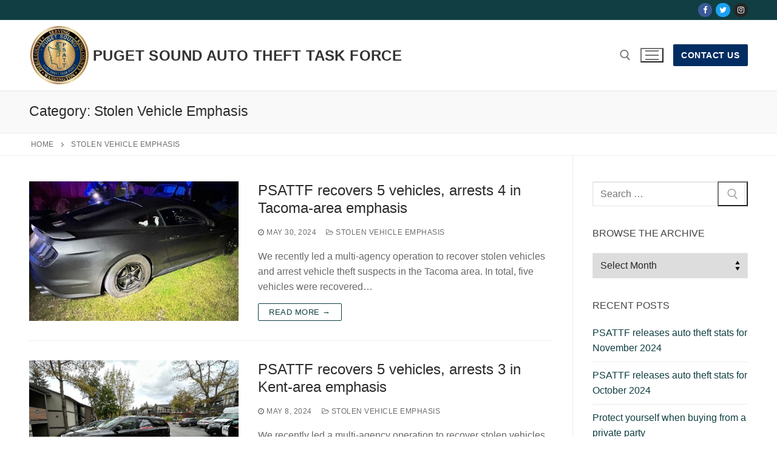

--- FILE ---
content_type: text/html; charset=UTF-8
request_url: https://blog.piercecountywa.gov/autothefttaskforce/category/stolen-vehicle-emphasis/
body_size: 16948
content:
<!doctype html>
<html dir="ltr" lang="en-US" prefix="og: https://ogp.me/ns#">
<head>
	<meta charset="UTF-8">
	<meta name="viewport" content="width=device-width, initial-scale=1, maximum-scale=10.0, user-scalable=yes">
	<link rel="profile" href="http://gmpg.org/xfn/11">
	
		<!-- All in One SEO 4.6.8.1 - aioseo.com -->
		<meta name="robots" content="max-image-preview:large" />
		<link rel="canonical" href="https://blog.piercecountywa.gov/autothefttaskforce/category/stolen-vehicle-emphasis/" />
		<link rel="next" href="https://blog.piercecountywa.gov/autothefttaskforce/category/stolen-vehicle-emphasis/page/2/" />
		<meta name="generator" content="All in One SEO (AIOSEO) 4.6.8.1" />
		<script type="application/ld+json" class="aioseo-schema">
			{"@context":"https:\/\/schema.org","@graph":[{"@type":"BreadcrumbList","@id":"https:\/\/blog.piercecountywa.gov\/autothefttaskforce\/category\/stolen-vehicle-emphasis\/#breadcrumblist","itemListElement":[{"@type":"ListItem","@id":"https:\/\/blog.piercecountywa.gov\/autothefttaskforce\/#listItem","position":1,"name":"Home","item":"https:\/\/blog.piercecountywa.gov\/autothefttaskforce\/","nextItem":"https:\/\/blog.piercecountywa.gov\/autothefttaskforce\/category\/stolen-vehicle-emphasis\/#listItem"},{"@type":"ListItem","@id":"https:\/\/blog.piercecountywa.gov\/autothefttaskforce\/category\/stolen-vehicle-emphasis\/#listItem","position":2,"name":"Stolen Vehicle Emphasis","previousItem":"https:\/\/blog.piercecountywa.gov\/autothefttaskforce\/#listItem"}]},{"@type":"CollectionPage","@id":"https:\/\/blog.piercecountywa.gov\/autothefttaskforce\/category\/stolen-vehicle-emphasis\/#collectionpage","url":"https:\/\/blog.piercecountywa.gov\/autothefttaskforce\/category\/stolen-vehicle-emphasis\/","name":"Stolen Vehicle Emphasis - Puget Sound Auto Theft Task Force","inLanguage":"en-US","isPartOf":{"@id":"https:\/\/blog.piercecountywa.gov\/autothefttaskforce\/#website"},"breadcrumb":{"@id":"https:\/\/blog.piercecountywa.gov\/autothefttaskforce\/category\/stolen-vehicle-emphasis\/#breadcrumblist"}},{"@type":"Organization","@id":"https:\/\/blog.piercecountywa.gov\/autothefttaskforce\/#organization","name":"Puget Sound Auto Theft Task Force","url":"https:\/\/blog.piercecountywa.gov\/autothefttaskforce\/","logo":{"@type":"ImageObject","url":"https:\/\/blog.piercecountywa.gov\/autothefttaskforce\/files\/2022\/09\/cropped-PSAT-Logo-Vet-WA.png","@id":"https:\/\/blog.piercecountywa.gov\/autothefttaskforce\/category\/stolen-vehicle-emphasis\/#organizationLogo","width":512,"height":512},"image":{"@id":"https:\/\/blog.piercecountywa.gov\/autothefttaskforce\/category\/stolen-vehicle-emphasis\/#organizationLogo"}},{"@type":"WebSite","@id":"https:\/\/blog.piercecountywa.gov\/autothefttaskforce\/#website","url":"https:\/\/blog.piercecountywa.gov\/autothefttaskforce\/","name":"Puget Sound Auto Theft Task Force","inLanguage":"en-US","publisher":{"@id":"https:\/\/blog.piercecountywa.gov\/autothefttaskforce\/#organization"}}]}
		</script>
		<!-- All in One SEO -->


	<!-- This site is optimized with the Yoast SEO plugin v23.2 - https://yoast.com/wordpress/plugins/seo/ -->
	<title>Stolen Vehicle Emphasis - Puget Sound Auto Theft Task Force</title>
	<link rel="canonical" href="https://blog.piercecountywa.gov/autothefttaskforce/category/stolen-vehicle-emphasis/" />
	<link rel="next" href="https://blog.piercecountywa.gov/autothefttaskforce/category/stolen-vehicle-emphasis/page/2/" />
	<meta property="og:locale" content="en_US" />
	<meta property="og:type" content="article" />
	<meta property="og:title" content="Stolen Vehicle Emphasis Archives - Puget Sound Auto Theft Task Force" />
	<meta property="og:url" content="https://blog.piercecountywa.gov/autothefttaskforce/category/stolen-vehicle-emphasis/" />
	<meta property="og:site_name" content="Puget Sound Auto Theft Task Force" />
	<meta name="twitter:card" content="summary_large_image" />
	<script type="application/ld+json" class="yoast-schema-graph">{"@context":"https://schema.org","@graph":[{"@type":"CollectionPage","@id":"https://blog.piercecountywa.gov/autothefttaskforce/category/stolen-vehicle-emphasis/","url":"https://blog.piercecountywa.gov/autothefttaskforce/category/stolen-vehicle-emphasis/","name":"Stolen Vehicle Emphasis Archives - Puget Sound Auto Theft Task Force","isPartOf":{"@id":"https://blog.piercecountywa.gov/autothefttaskforce/#website"},"primaryImageOfPage":{"@id":"https://blog.piercecountywa.gov/autothefttaskforce/category/stolen-vehicle-emphasis/#primaryimage"},"image":{"@id":"https://blog.piercecountywa.gov/autothefttaskforce/category/stolen-vehicle-emphasis/#primaryimage"},"thumbnailUrl":"https://blog.piercecountywa.gov/autothefttaskforce/files/2024/05/mustang-Copy.jpg","breadcrumb":{"@id":"https://blog.piercecountywa.gov/autothefttaskforce/category/stolen-vehicle-emphasis/#breadcrumb"},"inLanguage":"en-US"},{"@type":"ImageObject","inLanguage":"en-US","@id":"https://blog.piercecountywa.gov/autothefttaskforce/category/stolen-vehicle-emphasis/#primaryimage","url":"https://blog.piercecountywa.gov/autothefttaskforce/files/2024/05/mustang-Copy.jpg","contentUrl":"https://blog.piercecountywa.gov/autothefttaskforce/files/2024/05/mustang-Copy.jpg","width":1342,"height":725,"caption":"officers looking at Ford Mustang"},{"@type":"BreadcrumbList","@id":"https://blog.piercecountywa.gov/autothefttaskforce/category/stolen-vehicle-emphasis/#breadcrumb","itemListElement":[{"@type":"ListItem","position":1,"name":"Home","item":"https://blog.piercecountywa.gov/autothefttaskforce/"},{"@type":"ListItem","position":2,"name":"Stolen Vehicle Emphasis"}]},{"@type":"WebSite","@id":"https://blog.piercecountywa.gov/autothefttaskforce/#website","url":"https://blog.piercecountywa.gov/autothefttaskforce/","name":"Puget Sound Auto Theft Task Force","description":"","publisher":{"@id":"https://blog.piercecountywa.gov/autothefttaskforce/#organization"},"potentialAction":[{"@type":"SearchAction","target":{"@type":"EntryPoint","urlTemplate":"https://blog.piercecountywa.gov/autothefttaskforce/?s={search_term_string}"},"query-input":"required name=search_term_string"}],"inLanguage":"en-US"},{"@type":"Organization","@id":"https://blog.piercecountywa.gov/autothefttaskforce/#organization","name":"Puget Sound Auto Theft Task Force","url":"https://blog.piercecountywa.gov/autothefttaskforce/","logo":{"@type":"ImageObject","inLanguage":"en-US","@id":"https://blog.piercecountywa.gov/autothefttaskforce/#/schema/logo/image/","url":"https://blog.piercecountywa.gov/autothefttaskforce/files/2022/09/cropped-PSAT-Logo-Vet-WA.png","contentUrl":"https://blog.piercecountywa.gov/autothefttaskforce/files/2022/09/cropped-PSAT-Logo-Vet-WA.png","width":512,"height":512,"caption":"Puget Sound Auto Theft Task Force"},"image":{"@id":"https://blog.piercecountywa.gov/autothefttaskforce/#/schema/logo/image/"}}]}</script>
	<!-- / Yoast SEO plugin. -->


<link rel="alternate" type="application/rss+xml" title="Puget Sound Auto Theft Task Force &raquo; Feed" href="https://blog.piercecountywa.gov/autothefttaskforce/feed/" />
<link rel="alternate" type="application/rss+xml" title="Puget Sound Auto Theft Task Force &raquo; Comments Feed" href="https://blog.piercecountywa.gov/autothefttaskforce/comments/feed/" />
<link rel="alternate" type="application/rss+xml" title="Puget Sound Auto Theft Task Force &raquo; Stolen Vehicle Emphasis Category Feed" href="https://blog.piercecountywa.gov/autothefttaskforce/category/stolen-vehicle-emphasis/feed/" />
		<!-- This site uses the Google Analytics by MonsterInsights plugin v9.0.0 - Using Analytics tracking - https://www.monsterinsights.com/ -->
							<script src="//www.googletagmanager.com/gtag/js?id=G-0NJN2Q6P7T"  data-cfasync="false" data-wpfc-render="false" type="text/javascript" async></script>
			<script data-cfasync="false" data-wpfc-render="false" type="text/javascript">
				var mi_version = '9.0.0';
				var mi_track_user = true;
				var mi_no_track_reason = '';
								var MonsterInsightsDefaultLocations = {"page_location":"https:\/\/blog.piercecountywa.gov\/autothefttaskforce\/category\/stolen-vehicle-emphasis\/"};
				if ( typeof MonsterInsightsPrivacyGuardFilter === 'function' ) {
					var MonsterInsightsLocations = (typeof MonsterInsightsExcludeQuery === 'object') ? MonsterInsightsPrivacyGuardFilter( MonsterInsightsExcludeQuery ) : MonsterInsightsPrivacyGuardFilter( MonsterInsightsDefaultLocations );
				} else {
					var MonsterInsightsLocations = (typeof MonsterInsightsExcludeQuery === 'object') ? MonsterInsightsExcludeQuery : MonsterInsightsDefaultLocations;
				}

								var disableStrs = [
										'ga-disable-G-0NJN2Q6P7T',
									];

				/* Function to detect opted out users */
				function __gtagTrackerIsOptedOut() {
					for (var index = 0; index < disableStrs.length; index++) {
						if (document.cookie.indexOf(disableStrs[index] + '=true') > -1) {
							return true;
						}
					}

					return false;
				}

				/* Disable tracking if the opt-out cookie exists. */
				if (__gtagTrackerIsOptedOut()) {
					for (var index = 0; index < disableStrs.length; index++) {
						window[disableStrs[index]] = true;
					}
				}

				/* Opt-out function */
				function __gtagTrackerOptout() {
					for (var index = 0; index < disableStrs.length; index++) {
						document.cookie = disableStrs[index] + '=true; expires=Thu, 31 Dec 2099 23:59:59 UTC; path=/';
						window[disableStrs[index]] = true;
					}
				}

				if ('undefined' === typeof gaOptout) {
					function gaOptout() {
						__gtagTrackerOptout();
					}
				}
								window.dataLayer = window.dataLayer || [];

				window.MonsterInsightsDualTracker = {
					helpers: {},
					trackers: {},
				};
				if (mi_track_user) {
					function __gtagDataLayer() {
						dataLayer.push(arguments);
					}

					function __gtagTracker(type, name, parameters) {
						if (!parameters) {
							parameters = {};
						}

						if (parameters.send_to) {
							__gtagDataLayer.apply(null, arguments);
							return;
						}

						if (type === 'event') {
														parameters.send_to = monsterinsights_frontend.v4_id;
							var hookName = name;
							if (typeof parameters['event_category'] !== 'undefined') {
								hookName = parameters['event_category'] + ':' + name;
							}

							if (typeof MonsterInsightsDualTracker.trackers[hookName] !== 'undefined') {
								MonsterInsightsDualTracker.trackers[hookName](parameters);
							} else {
								__gtagDataLayer('event', name, parameters);
							}
							
						} else {
							__gtagDataLayer.apply(null, arguments);
						}
					}

					__gtagTracker('js', new Date());
					__gtagTracker('set', {
						'developer_id.dZGIzZG': true,
											});
					if ( MonsterInsightsLocations.page_location ) {
						__gtagTracker('set', MonsterInsightsLocations);
					}
										__gtagTracker('config', 'G-0NJN2Q6P7T', {"forceSSL":"true","link_attribution":"true"} );
															window.gtag = __gtagTracker;										(function () {
						/* https://developers.google.com/analytics/devguides/collection/analyticsjs/ */
						/* ga and __gaTracker compatibility shim. */
						var noopfn = function () {
							return null;
						};
						var newtracker = function () {
							return new Tracker();
						};
						var Tracker = function () {
							return null;
						};
						var p = Tracker.prototype;
						p.get = noopfn;
						p.set = noopfn;
						p.send = function () {
							var args = Array.prototype.slice.call(arguments);
							args.unshift('send');
							__gaTracker.apply(null, args);
						};
						var __gaTracker = function () {
							var len = arguments.length;
							if (len === 0) {
								return;
							}
							var f = arguments[len - 1];
							if (typeof f !== 'object' || f === null || typeof f.hitCallback !== 'function') {
								if ('send' === arguments[0]) {
									var hitConverted, hitObject = false, action;
									if ('event' === arguments[1]) {
										if ('undefined' !== typeof arguments[3]) {
											hitObject = {
												'eventAction': arguments[3],
												'eventCategory': arguments[2],
												'eventLabel': arguments[4],
												'value': arguments[5] ? arguments[5] : 1,
											}
										}
									}
									if ('pageview' === arguments[1]) {
										if ('undefined' !== typeof arguments[2]) {
											hitObject = {
												'eventAction': 'page_view',
												'page_path': arguments[2],
											}
										}
									}
									if (typeof arguments[2] === 'object') {
										hitObject = arguments[2];
									}
									if (typeof arguments[5] === 'object') {
										Object.assign(hitObject, arguments[5]);
									}
									if ('undefined' !== typeof arguments[1].hitType) {
										hitObject = arguments[1];
										if ('pageview' === hitObject.hitType) {
											hitObject.eventAction = 'page_view';
										}
									}
									if (hitObject) {
										action = 'timing' === arguments[1].hitType ? 'timing_complete' : hitObject.eventAction;
										hitConverted = mapArgs(hitObject);
										__gtagTracker('event', action, hitConverted);
									}
								}
								return;
							}

							function mapArgs(args) {
								var arg, hit = {};
								var gaMap = {
									'eventCategory': 'event_category',
									'eventAction': 'event_action',
									'eventLabel': 'event_label',
									'eventValue': 'event_value',
									'nonInteraction': 'non_interaction',
									'timingCategory': 'event_category',
									'timingVar': 'name',
									'timingValue': 'value',
									'timingLabel': 'event_label',
									'page': 'page_path',
									'location': 'page_location',
									'title': 'page_title',
									'referrer' : 'page_referrer',
								};
								for (arg in args) {
																		if (!(!args.hasOwnProperty(arg) || !gaMap.hasOwnProperty(arg))) {
										hit[gaMap[arg]] = args[arg];
									} else {
										hit[arg] = args[arg];
									}
								}
								return hit;
							}

							try {
								f.hitCallback();
							} catch (ex) {
							}
						};
						__gaTracker.create = newtracker;
						__gaTracker.getByName = newtracker;
						__gaTracker.getAll = function () {
							return [];
						};
						__gaTracker.remove = noopfn;
						__gaTracker.loaded = true;
						window['__gaTracker'] = __gaTracker;
					})();
									} else {
										console.log("");
					(function () {
						function __gtagTracker() {
							return null;
						}

						window['__gtagTracker'] = __gtagTracker;
						window['gtag'] = __gtagTracker;
					})();
									}
			</script>
				<!-- / Google Analytics by MonsterInsights -->
		<script type="text/javascript">
/* <![CDATA[ */
window._wpemojiSettings = {"baseUrl":"https:\/\/s.w.org\/images\/core\/emoji\/15.0.3\/72x72\/","ext":".png","svgUrl":"https:\/\/s.w.org\/images\/core\/emoji\/15.0.3\/svg\/","svgExt":".svg","source":{"concatemoji":"https:\/\/blog.piercecountywa.gov\/autothefttaskforce\/wp-includes\/js\/wp-emoji-release.min.js?ver=6.5.4"}};
/*! This file is auto-generated */
!function(i,n){var o,s,e;function c(e){try{var t={supportTests:e,timestamp:(new Date).valueOf()};sessionStorage.setItem(o,JSON.stringify(t))}catch(e){}}function p(e,t,n){e.clearRect(0,0,e.canvas.width,e.canvas.height),e.fillText(t,0,0);var t=new Uint32Array(e.getImageData(0,0,e.canvas.width,e.canvas.height).data),r=(e.clearRect(0,0,e.canvas.width,e.canvas.height),e.fillText(n,0,0),new Uint32Array(e.getImageData(0,0,e.canvas.width,e.canvas.height).data));return t.every(function(e,t){return e===r[t]})}function u(e,t,n){switch(t){case"flag":return n(e,"\ud83c\udff3\ufe0f\u200d\u26a7\ufe0f","\ud83c\udff3\ufe0f\u200b\u26a7\ufe0f")?!1:!n(e,"\ud83c\uddfa\ud83c\uddf3","\ud83c\uddfa\u200b\ud83c\uddf3")&&!n(e,"\ud83c\udff4\udb40\udc67\udb40\udc62\udb40\udc65\udb40\udc6e\udb40\udc67\udb40\udc7f","\ud83c\udff4\u200b\udb40\udc67\u200b\udb40\udc62\u200b\udb40\udc65\u200b\udb40\udc6e\u200b\udb40\udc67\u200b\udb40\udc7f");case"emoji":return!n(e,"\ud83d\udc26\u200d\u2b1b","\ud83d\udc26\u200b\u2b1b")}return!1}function f(e,t,n){var r="undefined"!=typeof WorkerGlobalScope&&self instanceof WorkerGlobalScope?new OffscreenCanvas(300,150):i.createElement("canvas"),a=r.getContext("2d",{willReadFrequently:!0}),o=(a.textBaseline="top",a.font="600 32px Arial",{});return e.forEach(function(e){o[e]=t(a,e,n)}),o}function t(e){var t=i.createElement("script");t.src=e,t.defer=!0,i.head.appendChild(t)}"undefined"!=typeof Promise&&(o="wpEmojiSettingsSupports",s=["flag","emoji"],n.supports={everything:!0,everythingExceptFlag:!0},e=new Promise(function(e){i.addEventListener("DOMContentLoaded",e,{once:!0})}),new Promise(function(t){var n=function(){try{var e=JSON.parse(sessionStorage.getItem(o));if("object"==typeof e&&"number"==typeof e.timestamp&&(new Date).valueOf()<e.timestamp+604800&&"object"==typeof e.supportTests)return e.supportTests}catch(e){}return null}();if(!n){if("undefined"!=typeof Worker&&"undefined"!=typeof OffscreenCanvas&&"undefined"!=typeof URL&&URL.createObjectURL&&"undefined"!=typeof Blob)try{var e="postMessage("+f.toString()+"("+[JSON.stringify(s),u.toString(),p.toString()].join(",")+"));",r=new Blob([e],{type:"text/javascript"}),a=new Worker(URL.createObjectURL(r),{name:"wpTestEmojiSupports"});return void(a.onmessage=function(e){c(n=e.data),a.terminate(),t(n)})}catch(e){}c(n=f(s,u,p))}t(n)}).then(function(e){for(var t in e)n.supports[t]=e[t],n.supports.everything=n.supports.everything&&n.supports[t],"flag"!==t&&(n.supports.everythingExceptFlag=n.supports.everythingExceptFlag&&n.supports[t]);n.supports.everythingExceptFlag=n.supports.everythingExceptFlag&&!n.supports.flag,n.DOMReady=!1,n.readyCallback=function(){n.DOMReady=!0}}).then(function(){return e}).then(function(){var e;n.supports.everything||(n.readyCallback(),(e=n.source||{}).concatemoji?t(e.concatemoji):e.wpemoji&&e.twemoji&&(t(e.twemoji),t(e.wpemoji)))}))}((window,document),window._wpemojiSettings);
/* ]]> */
</script>
<style id='wp-emoji-styles-inline-css' type='text/css'>

	img.wp-smiley, img.emoji {
		display: inline !important;
		border: none !important;
		box-shadow: none !important;
		height: 1em !important;
		width: 1em !important;
		margin: 0 0.07em !important;
		vertical-align: -0.1em !important;
		background: none !important;
		padding: 0 !important;
	}
</style>
<link rel='stylesheet' id='wp-block-library-css' href='https://blog.piercecountywa.gov/autothefttaskforce/wp-includes/css/dist/block-library/style.min.css?ver=6.5.4' type='text/css' media='all' />
<style id='classic-theme-styles-inline-css' type='text/css'>
/*! This file is auto-generated */
.wp-block-button__link{color:#fff;background-color:#32373c;border-radius:9999px;box-shadow:none;text-decoration:none;padding:calc(.667em + 2px) calc(1.333em + 2px);font-size:1.125em}.wp-block-file__button{background:#32373c;color:#fff;text-decoration:none}
</style>
<style id='global-styles-inline-css' type='text/css'>
body{--wp--preset--color--black: #000000;--wp--preset--color--cyan-bluish-gray: #abb8c3;--wp--preset--color--white: #ffffff;--wp--preset--color--pale-pink: #f78da7;--wp--preset--color--vivid-red: #cf2e2e;--wp--preset--color--luminous-vivid-orange: #ff6900;--wp--preset--color--luminous-vivid-amber: #fcb900;--wp--preset--color--light-green-cyan: #7bdcb5;--wp--preset--color--vivid-green-cyan: #00d084;--wp--preset--color--pale-cyan-blue: #8ed1fc;--wp--preset--color--vivid-cyan-blue: #0693e3;--wp--preset--color--vivid-purple: #9b51e0;--wp--preset--gradient--vivid-cyan-blue-to-vivid-purple: linear-gradient(135deg,rgba(6,147,227,1) 0%,rgb(155,81,224) 100%);--wp--preset--gradient--light-green-cyan-to-vivid-green-cyan: linear-gradient(135deg,rgb(122,220,180) 0%,rgb(0,208,130) 100%);--wp--preset--gradient--luminous-vivid-amber-to-luminous-vivid-orange: linear-gradient(135deg,rgba(252,185,0,1) 0%,rgba(255,105,0,1) 100%);--wp--preset--gradient--luminous-vivid-orange-to-vivid-red: linear-gradient(135deg,rgba(255,105,0,1) 0%,rgb(207,46,46) 100%);--wp--preset--gradient--very-light-gray-to-cyan-bluish-gray: linear-gradient(135deg,rgb(238,238,238) 0%,rgb(169,184,195) 100%);--wp--preset--gradient--cool-to-warm-spectrum: linear-gradient(135deg,rgb(74,234,220) 0%,rgb(151,120,209) 20%,rgb(207,42,186) 40%,rgb(238,44,130) 60%,rgb(251,105,98) 80%,rgb(254,248,76) 100%);--wp--preset--gradient--blush-light-purple: linear-gradient(135deg,rgb(255,206,236) 0%,rgb(152,150,240) 100%);--wp--preset--gradient--blush-bordeaux: linear-gradient(135deg,rgb(254,205,165) 0%,rgb(254,45,45) 50%,rgb(107,0,62) 100%);--wp--preset--gradient--luminous-dusk: linear-gradient(135deg,rgb(255,203,112) 0%,rgb(199,81,192) 50%,rgb(65,88,208) 100%);--wp--preset--gradient--pale-ocean: linear-gradient(135deg,rgb(255,245,203) 0%,rgb(182,227,212) 50%,rgb(51,167,181) 100%);--wp--preset--gradient--electric-grass: linear-gradient(135deg,rgb(202,248,128) 0%,rgb(113,206,126) 100%);--wp--preset--gradient--midnight: linear-gradient(135deg,rgb(2,3,129) 0%,rgb(40,116,252) 100%);--wp--preset--font-size--small: 13px;--wp--preset--font-size--medium: 20px;--wp--preset--font-size--large: 36px;--wp--preset--font-size--x-large: 42px;--wp--preset--spacing--20: 0.44rem;--wp--preset--spacing--30: 0.67rem;--wp--preset--spacing--40: 1rem;--wp--preset--spacing--50: 1.5rem;--wp--preset--spacing--60: 2.25rem;--wp--preset--spacing--70: 3.38rem;--wp--preset--spacing--80: 5.06rem;--wp--preset--shadow--natural: 6px 6px 9px rgba(0, 0, 0, 0.2);--wp--preset--shadow--deep: 12px 12px 50px rgba(0, 0, 0, 0.4);--wp--preset--shadow--sharp: 6px 6px 0px rgba(0, 0, 0, 0.2);--wp--preset--shadow--outlined: 6px 6px 0px -3px rgba(255, 255, 255, 1), 6px 6px rgba(0, 0, 0, 1);--wp--preset--shadow--crisp: 6px 6px 0px rgba(0, 0, 0, 1);}:where(.is-layout-flex){gap: 0.5em;}:where(.is-layout-grid){gap: 0.5em;}body .is-layout-flex{display: flex;}body .is-layout-flex{flex-wrap: wrap;align-items: center;}body .is-layout-flex > *{margin: 0;}body .is-layout-grid{display: grid;}body .is-layout-grid > *{margin: 0;}:where(.wp-block-columns.is-layout-flex){gap: 2em;}:where(.wp-block-columns.is-layout-grid){gap: 2em;}:where(.wp-block-post-template.is-layout-flex){gap: 1.25em;}:where(.wp-block-post-template.is-layout-grid){gap: 1.25em;}.has-black-color{color: var(--wp--preset--color--black) !important;}.has-cyan-bluish-gray-color{color: var(--wp--preset--color--cyan-bluish-gray) !important;}.has-white-color{color: var(--wp--preset--color--white) !important;}.has-pale-pink-color{color: var(--wp--preset--color--pale-pink) !important;}.has-vivid-red-color{color: var(--wp--preset--color--vivid-red) !important;}.has-luminous-vivid-orange-color{color: var(--wp--preset--color--luminous-vivid-orange) !important;}.has-luminous-vivid-amber-color{color: var(--wp--preset--color--luminous-vivid-amber) !important;}.has-light-green-cyan-color{color: var(--wp--preset--color--light-green-cyan) !important;}.has-vivid-green-cyan-color{color: var(--wp--preset--color--vivid-green-cyan) !important;}.has-pale-cyan-blue-color{color: var(--wp--preset--color--pale-cyan-blue) !important;}.has-vivid-cyan-blue-color{color: var(--wp--preset--color--vivid-cyan-blue) !important;}.has-vivid-purple-color{color: var(--wp--preset--color--vivid-purple) !important;}.has-black-background-color{background-color: var(--wp--preset--color--black) !important;}.has-cyan-bluish-gray-background-color{background-color: var(--wp--preset--color--cyan-bluish-gray) !important;}.has-white-background-color{background-color: var(--wp--preset--color--white) !important;}.has-pale-pink-background-color{background-color: var(--wp--preset--color--pale-pink) !important;}.has-vivid-red-background-color{background-color: var(--wp--preset--color--vivid-red) !important;}.has-luminous-vivid-orange-background-color{background-color: var(--wp--preset--color--luminous-vivid-orange) !important;}.has-luminous-vivid-amber-background-color{background-color: var(--wp--preset--color--luminous-vivid-amber) !important;}.has-light-green-cyan-background-color{background-color: var(--wp--preset--color--light-green-cyan) !important;}.has-vivid-green-cyan-background-color{background-color: var(--wp--preset--color--vivid-green-cyan) !important;}.has-pale-cyan-blue-background-color{background-color: var(--wp--preset--color--pale-cyan-blue) !important;}.has-vivid-cyan-blue-background-color{background-color: var(--wp--preset--color--vivid-cyan-blue) !important;}.has-vivid-purple-background-color{background-color: var(--wp--preset--color--vivid-purple) !important;}.has-black-border-color{border-color: var(--wp--preset--color--black) !important;}.has-cyan-bluish-gray-border-color{border-color: var(--wp--preset--color--cyan-bluish-gray) !important;}.has-white-border-color{border-color: var(--wp--preset--color--white) !important;}.has-pale-pink-border-color{border-color: var(--wp--preset--color--pale-pink) !important;}.has-vivid-red-border-color{border-color: var(--wp--preset--color--vivid-red) !important;}.has-luminous-vivid-orange-border-color{border-color: var(--wp--preset--color--luminous-vivid-orange) !important;}.has-luminous-vivid-amber-border-color{border-color: var(--wp--preset--color--luminous-vivid-amber) !important;}.has-light-green-cyan-border-color{border-color: var(--wp--preset--color--light-green-cyan) !important;}.has-vivid-green-cyan-border-color{border-color: var(--wp--preset--color--vivid-green-cyan) !important;}.has-pale-cyan-blue-border-color{border-color: var(--wp--preset--color--pale-cyan-blue) !important;}.has-vivid-cyan-blue-border-color{border-color: var(--wp--preset--color--vivid-cyan-blue) !important;}.has-vivid-purple-border-color{border-color: var(--wp--preset--color--vivid-purple) !important;}.has-vivid-cyan-blue-to-vivid-purple-gradient-background{background: var(--wp--preset--gradient--vivid-cyan-blue-to-vivid-purple) !important;}.has-light-green-cyan-to-vivid-green-cyan-gradient-background{background: var(--wp--preset--gradient--light-green-cyan-to-vivid-green-cyan) !important;}.has-luminous-vivid-amber-to-luminous-vivid-orange-gradient-background{background: var(--wp--preset--gradient--luminous-vivid-amber-to-luminous-vivid-orange) !important;}.has-luminous-vivid-orange-to-vivid-red-gradient-background{background: var(--wp--preset--gradient--luminous-vivid-orange-to-vivid-red) !important;}.has-very-light-gray-to-cyan-bluish-gray-gradient-background{background: var(--wp--preset--gradient--very-light-gray-to-cyan-bluish-gray) !important;}.has-cool-to-warm-spectrum-gradient-background{background: var(--wp--preset--gradient--cool-to-warm-spectrum) !important;}.has-blush-light-purple-gradient-background{background: var(--wp--preset--gradient--blush-light-purple) !important;}.has-blush-bordeaux-gradient-background{background: var(--wp--preset--gradient--blush-bordeaux) !important;}.has-luminous-dusk-gradient-background{background: var(--wp--preset--gradient--luminous-dusk) !important;}.has-pale-ocean-gradient-background{background: var(--wp--preset--gradient--pale-ocean) !important;}.has-electric-grass-gradient-background{background: var(--wp--preset--gradient--electric-grass) !important;}.has-midnight-gradient-background{background: var(--wp--preset--gradient--midnight) !important;}.has-small-font-size{font-size: var(--wp--preset--font-size--small) !important;}.has-medium-font-size{font-size: var(--wp--preset--font-size--medium) !important;}.has-large-font-size{font-size: var(--wp--preset--font-size--large) !important;}.has-x-large-font-size{font-size: var(--wp--preset--font-size--x-large) !important;}
.wp-block-navigation a:where(:not(.wp-element-button)){color: inherit;}
:where(.wp-block-post-template.is-layout-flex){gap: 1.25em;}:where(.wp-block-post-template.is-layout-grid){gap: 1.25em;}
:where(.wp-block-columns.is-layout-flex){gap: 2em;}:where(.wp-block-columns.is-layout-grid){gap: 2em;}
.wp-block-pullquote{font-size: 1.5em;line-height: 1.6;}
</style>
<link rel='stylesheet' id='font-awesome-css' href='https://blog.piercecountywa.gov/autothefttaskforce/wp-content/themes/customify/assets/fonts/font-awesome/css/font-awesome.min.css?ver=5.0.0' type='text/css' media='all' />
<link rel='stylesheet' id='customify-style-css' href='https://blog.piercecountywa.gov/autothefttaskforce/wp-content/themes/customify/style.css?ver=0.4.5' type='text/css' media='all' />
<style id='customify-style-inline-css' type='text/css'>

.header-top .header--row-inner,
					body:not(.fl-builder-edit) .button,
					body:not(.fl-builder-edit) button:not(.menu-mobile-toggle, .components-button, .customize-partial-edit-shortcut-button),
					body:not(.fl-builder-edit) input[type="button"]:not(.ed_button),
					button.button,
					input[type="button"]:not(.ed_button, .components-button, .customize-partial-edit-shortcut-button),
					input[type="reset"]:not(.components-button, .customize-partial-edit-shortcut-button),
					input[type="submit"]:not(.components-button, .customize-partial-edit-shortcut-button),
					.pagination .nav-links > *:hover,
					.pagination .nav-links span,
					.nav-menu-desktop.style-full-height .primary-menu-ul > li.current-menu-item > a,
					.nav-menu-desktop.style-full-height .primary-menu-ul > li.current-menu-ancestor > a,
					.nav-menu-desktop.style-full-height .primary-menu-ul > li > a:hover,
					.posts-layout .readmore-button:hover
					{
					    background-color: #103e42;
					}
					.posts-layout .readmore-button {
						color: #103e42;
					}
					.pagination .nav-links > *:hover,
					.pagination .nav-links span,
					.entry-single .tags-links a:hover,
					.entry-single .cat-links a:hover,
					.posts-layout .readmore-button,
					.posts-layout .readmore-button:hover
					{
					    border-color: #103e42;
					}

.customify-builder-btn
					{
					    background-color: #022d62;
					}

body
					{
					    color: #686868;
					}
					abbr, acronym {
					    border-bottom-color: #686868;
					}

a
	                {
	                    color: #103e42;
					}

a:hover,
a:focus,
.link-meta:hover, .link-meta a:hover
{
    color: #111111;
}

h2 + h3,
.comments-area h2 + .comments-title,
.h2 + h3,
.comments-area .h2 + .comments-title,
.page-breadcrumb {
    border-top-color: #eaecee;
}
blockquote,
.site-content .widget-area .menu li.current-menu-item > a:before
{
    border-left-color: #eaecee;
}

@media screen and (min-width: 64em) {
    .comment-list .children li.comment {
        border-left-color: #eaecee;
    }
    .comment-list .children li.comment:after {
        background-color: #eaecee;
    }
}

.page-titlebar, .page-breadcrumb,
.posts-layout .entry-inner {
    border-bottom-color: #eaecee;
}

.header-search-form .search-field,
.entry-content .page-links a,
.header-search-modal,
.pagination .nav-links > *,
.entry-footer .tags-links a, .entry-footer .cat-links a,
.search .content-area article,
.site-content .widget-area .menu li.current-menu-item > a,
.posts-layout .entry-inner,
.post-navigation .nav-links,
article.comment .comment-meta,
.widget-area .widget_pages li a, .widget-area .widget_categories li a, .widget-area .widget_archive li a, .widget-area .widget_meta li a, .widget-area .widget_nav_menu li a, .widget-area .widget_product_categories li a, .widget-area .widget_recent_entries li a, .widget-area .widget_rss li a,
.widget-area .widget_recent_comments li
{
    border-color: #eaecee;
}

.header-search-modal::before {
    border-top-color: #eaecee;
    border-left-color: #eaecee;
}

@media screen and (min-width: 48em) {
    .content-sidebar.sidebar_vertical_border .content-area {
        border-right-color: #eaecee;
    }
    .sidebar-content.sidebar_vertical_border .content-area {
        border-left-color: #eaecee;
    }
    .sidebar-sidebar-content.sidebar_vertical_border .sidebar-primary {
        border-right-color: #eaecee;
    }
    .sidebar-sidebar-content.sidebar_vertical_border .sidebar-secondary {
        border-right-color: #eaecee;
    }
    .content-sidebar-sidebar.sidebar_vertical_border .sidebar-primary {
        border-left-color: #eaecee;
    }
    .content-sidebar-sidebar.sidebar_vertical_border .sidebar-secondary {
        border-left-color: #eaecee;
    }
    .sidebar-content-sidebar.sidebar_vertical_border .content-area {
        border-left-color: #eaecee;
        border-right-color: #eaecee;
    }
    .sidebar-content-sidebar.sidebar_vertical_border .content-area {
        border-left-color: #eaecee;
        border-right-color: #eaecee;
    }
}

article.comment .comment-post-author {
						background: #6d6d6d;
					}
					.pagination .nav-links > *,
					.link-meta,
					.link-meta a,
					.color-meta,
					.entry-single .tags-links:before,
					.entry-single .cats-links:before
					{
					    color: #6d6d6d;
					}

h1, h2, h3, h4, h5, h6 { color: #2b2b2b;}

.site-content .widget-title { color: #444444;}

#page-cover {
	background-image: url("https://blog.piercecountywa.gov/autothefttaskforce/files/2022/09/Puget-Sound-Auto-Task-Force.jpg");
}

#page-cover {
	background-position: center;
}

#page-cover {
	background-repeat: no-repeat;
}

.header--row:not(.header--transparent).header-top .header--row-inner  {
	background-color: #103e42;
} 

.sub-menu .li-duplicator {
	display:none !important;
}

.header-search_icon-item .header-search-modal  {
	border-style: solid;
} 

.header-search_icon-item .search-field  {
	border-style: solid;
} 

.dark-mode .header-search_box-item .search-form-fields, .header-search_box-item .search-form-fields  {
	border-style: solid;
} 

body  {
	background-color: #ffffff;
} 

.site-content .content-area  {
	background-color: #ffffff;
} 


/* CSS for desktop */

#page-cover .page-cover-inner {
	min-height: 396px;
}

.header--row.header-top .customify-grid, .header--row.header-top .style-full-height .primary-menu-ul > li > a {
	min-height: 33px;
}

.header--row.header-main .customify-grid, .header--row.header-main .style-full-height .primary-menu-ul > li > a {
	min-height: 90px;
}

.header--row.header-bottom .customify-grid, .header--row.header-bottom .style-full-height .primary-menu-ul > li > a {
	min-height: 55px;
}

.site-header .site-branding img { max-width: 96px; } .site-header .cb-row--mobile .site-branding img { width: 96px; }

.header--row .builder-item--logo, .builder-item.builder-item--group .item--inner.builder-item--logo {
	margin-top: 10px;
	margin-right: 10px;
	margin-bottom: 10px;
	margin-left: 10px;
}

.header--row .builder-first--nav-icon {
	text-align: right;
}

.header-search_icon-item .search-submit {
	margin-left: -40px;
}

.header-search_box-item .search-submit{margin-left: -40px;} .header-search_box-item .woo_bootster_search .search-submit{margin-left: -40px;} .header-search_box-item .header-search-form button.search-submit{margin-left:-40px;}

.header--row .builder-first--primary-menu {
	text-align: right;
}


/* CSS for tablet */
@media screen and (max-width: 1024px) { 
#page-cover .page-cover-inner {
	min-height: 250px;
}

.header--row .builder-first--nav-icon {
	text-align: right;
}

.header-search_icon-item .search-submit {
	margin-left: -40px;
}

.header-search_box-item .search-submit{margin-left: -40px;} .header-search_box-item .woo_bootster_search .search-submit{margin-left: -40px;} .header-search_box-item .header-search-form button.search-submit{margin-left:-40px;}
 }

/* CSS for mobile */
@media screen and (max-width: 568px) { 
#page-cover .page-cover-inner {
	min-height: 200px;
}

.header--row.header-top .customify-grid, .header--row.header-top .style-full-height .primary-menu-ul > li > a {
	min-height: 33px;
}

.header--row .builder-first--nav-icon {
	text-align: right;
}

.header-search_icon-item .search-submit {
	margin-left: -40px;
}

.header-search_box-item .search-submit{margin-left: -40px;} .header-search_box-item .woo_bootster_search .search-submit{margin-left: -40px;} .header-search_box-item .header-search-form button.search-submit{margin-left:-40px;}
 }

</style>
<link rel='stylesheet' id='__EPYT__style-css' href='https://blog.piercecountywa.gov/autothefttaskforce/wp-content/plugins/youtube-embed-plus/styles/ytprefs.min.css?ver=14.1.6.1' type='text/css' media='all' />
<style id='__EPYT__style-inline-css' type='text/css'>

                .epyt-gallery-thumb {
                        width: 33.333%;
                }
                
</style>
<script type="text/javascript" src="https://blog.piercecountywa.gov/autothefttaskforce/wp-content/plugins/google-analytics-for-wordpress/assets/js/frontend-gtag.js?ver=9.0.0" id="monsterinsights-frontend-script-js"></script>
<script data-cfasync="false" data-wpfc-render="false" type="text/javascript" id='monsterinsights-frontend-script-js-extra'>/* <![CDATA[ */
var monsterinsights_frontend = {"js_events_tracking":"true","download_extensions":"doc,pdf,ppt,zip,xls,docx,pptx,xlsx","inbound_paths":"[{\"path\":\"\\\/go\\\/\",\"label\":\"affiliate\"},{\"path\":\"\\\/recommend\\\/\",\"label\":\"affiliate\"}]","home_url":"https:\/\/blog.piercecountywa.gov\/autothefttaskforce","hash_tracking":"false","v4_id":"G-0NJN2Q6P7T"};/* ]]> */
</script>
<script type="text/javascript" src="https://blog.piercecountywa.gov/autothefttaskforce/wp-includes/js/jquery/jquery.min.js?ver=3.7.1" id="jquery-core-js"></script>
<script type="text/javascript" src="https://blog.piercecountywa.gov/autothefttaskforce/wp-includes/js/jquery/jquery-migrate.min.js?ver=3.4.1" id="jquery-migrate-js"></script>
<script type="text/javascript" id="__ytprefs__-js-extra">
/* <![CDATA[ */
var _EPYT_ = {"ajaxurl":"https:\/\/blog.piercecountywa.gov\/autothefttaskforce\/wp-admin\/admin-ajax.php","security":"7edf748e06","gallery_scrolloffset":"20","eppathtoscripts":"https:\/\/blog.piercecountywa.gov\/autothefttaskforce\/wp-content\/plugins\/youtube-embed-plus\/scripts\/","eppath":"https:\/\/blog.piercecountywa.gov\/autothefttaskforce\/wp-content\/plugins\/youtube-embed-plus\/","epresponsiveselector":"[\"iframe.__youtube_prefs_widget__\"]","epdovol":"1","version":"14.1.6.1","evselector":"iframe.__youtube_prefs__[src], iframe[src*=\"youtube.com\/embed\/\"], iframe[src*=\"youtube-nocookie.com\/embed\/\"]","ajax_compat":"","maxres_facade":"eager","ytapi_load":"light","pause_others":"","stopMobileBuffer":"1","facade_mode":"","not_live_on_channel":"","vi_active":"","vi_js_posttypes":[]};
/* ]]> */
</script>
<script type="text/javascript" src="https://blog.piercecountywa.gov/autothefttaskforce/wp-content/plugins/youtube-embed-plus/scripts/ytprefs.min.js?ver=14.1.6.1" id="__ytprefs__-js"></script>
<link rel="https://api.w.org/" href="https://blog.piercecountywa.gov/autothefttaskforce/wp-json/" /><link rel="alternate" type="application/json" href="https://blog.piercecountywa.gov/autothefttaskforce/wp-json/wp/v2/categories/38528" /><link rel="EditURI" type="application/rsd+xml" title="RSD" href="https://blog.piercecountywa.gov/autothefttaskforce/xmlrpc.php?rsd" />
<meta name="generator" content="WordPress 6.5.4" />
      <meta name="onesignal" content="wordpress-plugin"/>
            <script>

      window.OneSignal = window.OneSignal || [];

      OneSignal.push( function() {
        OneSignal.SERVICE_WORKER_UPDATER_PATH = 'OneSignalSDKUpdaterWorker.js';
                      OneSignal.SERVICE_WORKER_PATH = 'OneSignalSDKWorker.js';
                      OneSignal.SERVICE_WORKER_PARAM = { scope: '/autothefttaskforce/wp-content/plugins/onesignal-free-web-push-notifications/sdk_files/push/onesignal/' };
        OneSignal.setDefaultNotificationUrl("https://blog.piercecountywa.gov/autothefttaskforce");
        var oneSignal_options = {};
        window._oneSignalInitOptions = oneSignal_options;

        oneSignal_options['wordpress'] = true;
oneSignal_options['appId'] = '';
oneSignal_options['allowLocalhostAsSecureOrigin'] = true;
oneSignal_options['httpPermissionRequest'] = { };
oneSignal_options['httpPermissionRequest']['enable'] = true;
oneSignal_options['welcomeNotification'] = { };
oneSignal_options['welcomeNotification']['title'] = "";
oneSignal_options['welcomeNotification']['message'] = "";
oneSignal_options['path'] = "https://blog.piercecountywa.gov/autothefttaskforce/wp-content/plugins/onesignal-free-web-push-notifications/sdk_files/";
oneSignal_options['promptOptions'] = { };
oneSignal_options['notifyButton'] = { };
oneSignal_options['notifyButton']['enable'] = true;
oneSignal_options['notifyButton']['position'] = 'bottom-right';
oneSignal_options['notifyButton']['theme'] = 'default';
oneSignal_options['notifyButton']['size'] = 'medium';
oneSignal_options['notifyButton']['showCredit'] = true;
oneSignal_options['notifyButton']['text'] = {};
                OneSignal.init(window._oneSignalInitOptions);
                      });

      function documentInitOneSignal() {
        var oneSignal_elements = document.getElementsByClassName("OneSignal-prompt");

        var oneSignalLinkClickHandler = function(event) { OneSignal.push(['registerForPushNotifications']); event.preventDefault(); };        for(var i = 0; i < oneSignal_elements.length; i++)
          oneSignal_elements[i].addEventListener('click', oneSignalLinkClickHandler, false);
      }

      if (document.readyState === 'complete') {
           documentInitOneSignal();
      }
      else {
           window.addEventListener("load", function(event){
               documentInitOneSignal();
          });
      }
    </script>
<link rel="icon" href="https://blog.piercecountywa.gov/autothefttaskforce/files/2022/09/cropped-PSAT-Logo-Vet-WA-32x32.png" sizes="32x32" />
<link rel="icon" href="https://blog.piercecountywa.gov/autothefttaskforce/files/2022/09/cropped-PSAT-Logo-Vet-WA-192x192.png" sizes="192x192" />
<link rel="apple-touch-icon" href="https://blog.piercecountywa.gov/autothefttaskforce/files/2022/09/cropped-PSAT-Logo-Vet-WA-180x180.png" />
<meta name="msapplication-TileImage" content="https://blog.piercecountywa.gov/autothefttaskforce/files/2022/09/cropped-PSAT-Logo-Vet-WA-270x270.png" />
<style id="wpforms-css-vars-root">
				:root {
					--wpforms-field-border-radius: 3px;
--wpforms-field-border-style: solid;
--wpforms-field-border-size: 1px;
--wpforms-field-background-color: #ffffff;
--wpforms-field-border-color: rgba( 0, 0, 0, 0.25 );
--wpforms-field-border-color-spare: rgba( 0, 0, 0, 0.25 );
--wpforms-field-text-color: rgba( 0, 0, 0, 0.7 );
--wpforms-field-menu-color: #ffffff;
--wpforms-label-color: rgba( 0, 0, 0, 0.85 );
--wpforms-label-sublabel-color: rgba( 0, 0, 0, 0.55 );
--wpforms-label-error-color: #d63637;
--wpforms-button-border-radius: 3px;
--wpforms-button-border-style: none;
--wpforms-button-border-size: 1px;
--wpforms-button-background-color: #066aab;
--wpforms-button-border-color: #066aab;
--wpforms-button-text-color: #ffffff;
--wpforms-page-break-color: #066aab;
--wpforms-background-image: none;
--wpforms-background-position: center center;
--wpforms-background-repeat: no-repeat;
--wpforms-background-size: cover;
--wpforms-background-width: 100px;
--wpforms-background-height: 100px;
--wpforms-background-color: rgba( 0, 0, 0, 0 );
--wpforms-background-url: none;
--wpforms-container-padding: 0px;
--wpforms-container-border-style: none;
--wpforms-container-border-width: 1px;
--wpforms-container-border-color: #000000;
--wpforms-container-border-radius: 3px;
--wpforms-field-size-input-height: 43px;
--wpforms-field-size-input-spacing: 15px;
--wpforms-field-size-font-size: 16px;
--wpforms-field-size-line-height: 19px;
--wpforms-field-size-padding-h: 14px;
--wpforms-field-size-checkbox-size: 16px;
--wpforms-field-size-sublabel-spacing: 5px;
--wpforms-field-size-icon-size: 1;
--wpforms-label-size-font-size: 16px;
--wpforms-label-size-line-height: 19px;
--wpforms-label-size-sublabel-font-size: 14px;
--wpforms-label-size-sublabel-line-height: 17px;
--wpforms-button-size-font-size: 17px;
--wpforms-button-size-height: 41px;
--wpforms-button-size-padding-h: 15px;
--wpforms-button-size-margin-top: 10px;
--wpforms-container-shadow-size-box-shadow: none;

				}
			</style></head>

<body class="archive category category-stolen-vehicle-emphasis category-38528 wp-custom-logo hfeed content-sidebar main-layout-content-sidebar sidebar_vertical_border site-full-width menu_sidebar_slide_left">
<div id="page" class="site box-shadow">
	<a class="skip-link screen-reader-text" href="#site-content">Skip to content</a>
	<a class="close is-size-medium  close-panel close-sidebar-panel" href="#">
        <span class="hamburger hamburger--squeeze is-active">
            <span class="hamburger-box">
              <span class="hamburger-inner"><span class="screen-reader-text">Menu</span></span>
            </span>
        </span>
        <span class="screen-reader-text">Close</span>
        </a><header id="masthead" class="site-header header-v2"><div id="masthead-inner" class="site-header-inner">							<div  class="header-top header--row layout-full-contained"  id="cb-row--header-top"  data-row-id="top"  data-show-on="desktop">
								<div class="header--row-inner header-top-inner dark-mode">
									<div class="customify-container">
										<div class="customify-grid  cb-row--desktop hide-on-mobile hide-on-tablet customify-grid-middle"><div class="row-v2 row-v2-top no-left no-center"><div class="col-v2 col-v2-right"><div class="item--inner builder-item--social-icons" data-section="header_social_icons" data-item-id="social-icons" ><ul class="header-social-icons customify-builder-social-icons color-default"><li><a class="social-icon-facebook shape-circle" rel="nofollow noopener" target="_blank" href="https://www.facebook.com/pugetsoundautotheft" aria-label="Facebook"><i class="social-icon fa fa-facebook" title="Facebook"></i></a></li><li><a class="social-icon-twitter shape-circle" rel="nofollow noopener" target="_blank" href="https://twitter.com/PugetSoundATTF" aria-label="Twitter"><i class="social-icon fa fa-twitter" title="Twitter"></i></a></li><li><a class="social-icon-instagram shape-circle" rel="nofollow noopener" target="_blank" href="https://www.instagram.com/pugetsoundattf/" aria-label="Instagram"><i class="social-icon fa fa-instagram" title="Instagram"></i></a></li></ul></div></div></div></div>									</div>
								</div>
							</div>
														<div  class="header-main header--row layout-full-contained"  id="cb-row--header-main"  data-row-id="main"  data-show-on="desktop mobile">
								<div class="header--row-inner header-main-inner light-mode">
									<div class="customify-container">
										<div class="customify-grid  cb-row--desktop hide-on-mobile hide-on-tablet customify-grid-middle"><div class="row-v2 row-v2-main no-center"><div class="col-v2 col-v2-left"><div class="item--inner builder-item--logo" data-section="title_tagline" data-item-id="logo" >		<div class="site-branding logo-left">
						<a href="https://blog.piercecountywa.gov/autothefttaskforce/" class="logo-link" rel="home" itemprop="url">
				<img class="site-img-logo" src="https://blog.piercecountywa.gov/autothefttaskforce/files/2022/09/cropped-PSAT-Logo-Vet-WA.png" alt="Puget Sound Auto Theft Task Force">
							</a>
			<div class="site-name-desc">						<p class="site-title">
							<a href="https://blog.piercecountywa.gov/autothefttaskforce/" rel="home">Puget Sound Auto Theft Task Force</a>
						</p>
						</div>		</div><!-- .site-branding -->
		</div></div><div class="col-v2 col-v2-right"><div class="item--inner builder-item--search_icon" data-section="search_icon" data-item-id="search_icon" ><div class="header-search_icon-item item--search_icon">		<a class="search-icon" href="#" aria-label="open search tool">
			<span class="ic-search">
				<svg aria-hidden="true" focusable="false" role="presentation" xmlns="http://www.w3.org/2000/svg" width="20" height="21" viewBox="0 0 20 21">
					<path fill="currentColor" fill-rule="evenodd" d="M12.514 14.906a8.264 8.264 0 0 1-4.322 1.21C3.668 16.116 0 12.513 0 8.07 0 3.626 3.668.023 8.192.023c4.525 0 8.193 3.603 8.193 8.047 0 2.033-.769 3.89-2.035 5.307l4.999 5.552-1.775 1.597-5.06-5.62zm-4.322-.843c3.37 0 6.102-2.684 6.102-5.993 0-3.31-2.732-5.994-6.102-5.994S2.09 4.76 2.09 8.07c0 3.31 2.732 5.993 6.102 5.993z"></path>
				</svg>
			</span>
			<span class="ic-close">
				<svg version="1.1" id="Capa_1" xmlns="http://www.w3.org/2000/svg" xmlns:xlink="http://www.w3.org/1999/xlink" x="0px" y="0px" width="612px" height="612px" viewBox="0 0 612 612" fill="currentColor" style="enable-background:new 0 0 612 612;" xml:space="preserve"><g><g id="cross"><g><polygon points="612,36.004 576.521,0.603 306,270.608 35.478,0.603 0,36.004 270.522,306.011 0,575.997 35.478,611.397 306,341.411 576.521,611.397 612,575.997 341.459,306.011 " /></g></g></g><g></g><g></g><g></g><g></g><g></g><g></g><g></g><g></g><g></g><g></g><g></g><g></g><g></g><g></g><g></g></svg>
			</span>
			<span class="arrow-down"></span>
		</a>
		<div class="header-search-modal-wrapper">
			<form role="search" class="header-search-modal header-search-form" action="https://blog.piercecountywa.gov/autothefttaskforce/">
				<label>
					<span class="screen-reader-text">Search for:</span>
					<input type="search" class="search-field" placeholder="Search ..." value="" name="s" title="Search for:" />
				</label>
				<button type="submit" class="search-submit" aria-label="submit search">
					<svg aria-hidden="true" focusable="false" role="presentation" xmlns="http://www.w3.org/2000/svg" width="20" height="21" viewBox="0 0 20 21">
						<path fill="currentColor" fill-rule="evenodd" d="M12.514 14.906a8.264 8.264 0 0 1-4.322 1.21C3.668 16.116 0 12.513 0 8.07 0 3.626 3.668.023 8.192.023c4.525 0 8.193 3.603 8.193 8.047 0 2.033-.769 3.89-2.035 5.307l4.999 5.552-1.775 1.597-5.06-5.62zm-4.322-.843c3.37 0 6.102-2.684 6.102-5.993 0-3.31-2.732-5.994-6.102-5.994S2.09 4.76 2.09 8.07c0 3.31 2.732 5.993 6.102 5.993z"></path>
					</svg>
				</button>
			</form>
		</div>
		</div></div><div class="item--inner builder-item--nav-icon" data-section="header_menu_icon" data-item-id="nav-icon" >		<button type="button" class="menu-mobile-toggle item-button is-size-desktop-medium is-size-tablet-medium is-size-mobile-medium"  aria-label="nav icon">
			<span class="hamburger hamburger--squeeze">
				<span class="hamburger-box">
					<span class="hamburger-inner"></span>
				</span>
			</span>
			<span class="nav-icon--label hide-on-tablet hide-on-mobile"></span></button>
		</div><div class="item--inner builder-item--button" data-section="header_button" data-item-id="button" ><a target="_blank"  href="mailto:autothefttips@wsp.wa.gov" class="item--button customify-btn customify-builder-btn is-icon-before">CONTACT US</a></div></div></div></div><div class="cb-row--mobile hide-on-desktop customify-grid customify-grid-middle"><div class="row-v2 row-v2-main no-center"><div class="col-v2 col-v2-left"><div class="item--inner builder-item--logo" data-section="title_tagline" data-item-id="logo" >		<div class="site-branding logo-left">
						<a href="https://blog.piercecountywa.gov/autothefttaskforce/" class="logo-link" rel="home" itemprop="url">
				<img class="site-img-logo" src="https://blog.piercecountywa.gov/autothefttaskforce/files/2022/09/cropped-PSAT-Logo-Vet-WA.png" alt="Puget Sound Auto Theft Task Force">
							</a>
			<div class="site-name-desc">						<p class="site-title">
							<a href="https://blog.piercecountywa.gov/autothefttaskforce/" rel="home">Puget Sound Auto Theft Task Force</a>
						</p>
						</div>		</div><!-- .site-branding -->
		</div></div><div class="col-v2 col-v2-right"><div class="item--inner builder-item--search_icon" data-section="search_icon" data-item-id="search_icon" ><div class="header-search_icon-item item--search_icon">		<a class="search-icon" href="#" aria-label="open search tool">
			<span class="ic-search">
				<svg aria-hidden="true" focusable="false" role="presentation" xmlns="http://www.w3.org/2000/svg" width="20" height="21" viewBox="0 0 20 21">
					<path fill="currentColor" fill-rule="evenodd" d="M12.514 14.906a8.264 8.264 0 0 1-4.322 1.21C3.668 16.116 0 12.513 0 8.07 0 3.626 3.668.023 8.192.023c4.525 0 8.193 3.603 8.193 8.047 0 2.033-.769 3.89-2.035 5.307l4.999 5.552-1.775 1.597-5.06-5.62zm-4.322-.843c3.37 0 6.102-2.684 6.102-5.993 0-3.31-2.732-5.994-6.102-5.994S2.09 4.76 2.09 8.07c0 3.31 2.732 5.993 6.102 5.993z"></path>
				</svg>
			</span>
			<span class="ic-close">
				<svg version="1.1" id="Capa_1" xmlns="http://www.w3.org/2000/svg" xmlns:xlink="http://www.w3.org/1999/xlink" x="0px" y="0px" width="612px" height="612px" viewBox="0 0 612 612" fill="currentColor" style="enable-background:new 0 0 612 612;" xml:space="preserve"><g><g id="cross"><g><polygon points="612,36.004 576.521,0.603 306,270.608 35.478,0.603 0,36.004 270.522,306.011 0,575.997 35.478,611.397 306,341.411 576.521,611.397 612,575.997 341.459,306.011 " /></g></g></g><g></g><g></g><g></g><g></g><g></g><g></g><g></g><g></g><g></g><g></g><g></g><g></g><g></g><g></g><g></g></svg>
			</span>
			<span class="arrow-down"></span>
		</a>
		<div class="header-search-modal-wrapper">
			<form role="search" class="header-search-modal header-search-form" action="https://blog.piercecountywa.gov/autothefttaskforce/">
				<label>
					<span class="screen-reader-text">Search for:</span>
					<input type="search" class="search-field" placeholder="Search ..." value="" name="s" title="Search for:" />
				</label>
				<button type="submit" class="search-submit" aria-label="submit search">
					<svg aria-hidden="true" focusable="false" role="presentation" xmlns="http://www.w3.org/2000/svg" width="20" height="21" viewBox="0 0 20 21">
						<path fill="currentColor" fill-rule="evenodd" d="M12.514 14.906a8.264 8.264 0 0 1-4.322 1.21C3.668 16.116 0 12.513 0 8.07 0 3.626 3.668.023 8.192.023c4.525 0 8.193 3.603 8.193 8.047 0 2.033-.769 3.89-2.035 5.307l4.999 5.552-1.775 1.597-5.06-5.62zm-4.322-.843c3.37 0 6.102-2.684 6.102-5.993 0-3.31-2.732-5.994-6.102-5.994S2.09 4.76 2.09 8.07c0 3.31 2.732 5.993 6.102 5.993z"></path>
					</svg>
				</button>
			</form>
		</div>
		</div></div><div class="item--inner builder-item--nav-icon" data-section="header_menu_icon" data-item-id="nav-icon" >		<button type="button" class="menu-mobile-toggle item-button is-size-desktop-medium is-size-tablet-medium is-size-mobile-medium"  aria-label="nav icon">
			<span class="hamburger hamburger--squeeze">
				<span class="hamburger-box">
					<span class="hamburger-inner"></span>
				</span>
			</span>
			<span class="nav-icon--label hide-on-tablet hide-on-mobile"></span></button>
		</div></div></div></div>									</div>
								</div>
							</div>
							<div id="header-menu-sidebar" class="header-menu-sidebar menu-sidebar-panel dark-mode"><div id="header-menu-sidebar-bg" class="header-menu-sidebar-bg"><div id="header-menu-sidebar-inner" class="header-menu-sidebar-inner"><div class="builder-item-sidebar mobile-item--html"><div class="item--inner" data-item-id="html" data-section="header_html"><div class="builder-header-html-item item--html"><p>Add custom text here or remove it</p>
</div></div></div><div class="builder-item-sidebar mobile-item--search_box"><div class="item--inner" data-item-id="search_box" data-section="search_box"><div class="header-search_box-item item--search_box">		<form role="search" class="header-search-form " action="https://blog.piercecountywa.gov/autothefttaskforce/">
			<div class="search-form-fields">
				<span class="screen-reader-text">Search for:</span>
				
				<input type="search" class="search-field" placeholder="Search ..." value="" name="s" title="Search for:" />

							</div>
			<button type="submit" class="search-submit" aria-label="Submit Search">
				<svg aria-hidden="true" focusable="false" role="presentation" xmlns="http://www.w3.org/2000/svg" width="20" height="21" viewBox="0 0 20 21">
					<path fill="currentColor" fill-rule="evenodd" d="M12.514 14.906a8.264 8.264 0 0 1-4.322 1.21C3.668 16.116 0 12.513 0 8.07 0 3.626 3.668.023 8.192.023c4.525 0 8.193 3.603 8.193 8.047 0 2.033-.769 3.89-2.035 5.307l4.999 5.552-1.775 1.597-5.06-5.62zm-4.322-.843c3.37 0 6.102-2.684 6.102-5.993 0-3.31-2.732-5.994-6.102-5.994S2.09 4.76 2.09 8.07c0 3.31 2.732 5.993 6.102 5.993z"></path>
				</svg>
			</button>
		</form>
		</div></div></div><div class="builder-item-sidebar mobile-item--primary-menu mobile-item--menu "><div class="item--inner" data-item-id="primary-menu" data-section="header_menu_primary"><nav  id="site-navigation-sidebar-mobile" class="site-navigation primary-menu primary-menu-sidebar nav-menu-mobile primary-menu-mobile style-border-bottom"><ul id="menu-main" class="primary-menu-ul menu nav-menu"><li id="menu-item--sidebar-mobile-261" class="menu-item menu-item-type-custom menu-item-object-custom menu-item-home menu-item-261"><a href="https://blog.piercecountywa.gov/autothefttaskforce"><span class="link-before">Home</span></a></li>
</ul></nav></div></div><div class="builder-item-sidebar mobile-item--social-icons"><div class="item--inner" data-item-id="social-icons" data-section="header_social_icons"><ul class="header-social-icons customify-builder-social-icons color-default"><li><a class="social-icon-facebook shape-circle" rel="nofollow noopener" target="_blank" href="https://www.facebook.com/pugetsoundautotheft" aria-label="Facebook"><i class="social-icon fa fa-facebook" title="Facebook"></i></a></li><li><a class="social-icon-twitter shape-circle" rel="nofollow noopener" target="_blank" href="https://twitter.com/PugetSoundATTF" aria-label="Twitter"><i class="social-icon fa fa-twitter" title="Twitter"></i></a></li><li><a class="social-icon-instagram shape-circle" rel="nofollow noopener" target="_blank" href="https://www.instagram.com/pugetsoundattf/" aria-label="Instagram"><i class="social-icon fa fa-instagram" title="Instagram"></i></a></li></ul></div></div><div class="builder-item-sidebar mobile-item--button"><div class="item--inner" data-item-id="button" data-section="header_button"><a target="_blank"  href="mailto:autothefttips@wsp.wa.gov" class="item--button customify-btn customify-builder-btn is-icon-before">CONTACT US</a></div></div></div></div></div></div></header>		<div id="page-titlebar" class="page-header--item page-titlebar ">
			<div class="page-titlebar-inner customify-container">
				<h1 class="titlebar-title h4">Category: <span>Stolen Vehicle Emphasis</span></h1>			</div>
		</div>
					<div id="page-breadcrumb" class="page-header--item page-breadcrumb breadcrumb--below_titlebar  text-uppercase text-xsmall link-meta">
				<div class="page-breadcrumb-inner customify-container">
					<ul class="page-breadcrumb-list">
						<span><li><span><a href="https://blog.piercecountywa.gov/autothefttaskforce/">Home</a></span></li>  <li><span class="breadcrumb_last" aria-current="page">Stolen Vehicle Emphasis</span></li></span>					</ul>
				</div>
			</div>
				<div id="site-content" class="site-content">
		<div class="customify-container">
			<div class="customify-grid">
				<main id="main" class="content-area customify-col-9_sm-12">
					<div class="content-inner">
	<div id="blog-posts">		<div class="posts-layout-wrapper">
			<div class="posts-layout layout--blog_classic" >
										<article class="entry odd post-368 post type-post status-publish format-standard has-post-thumbnail hentry category-stolen-vehicle-emphasis category-tacoma tag-auto-theft tag-car-theft tag-pierce-county tag-vehicle-theft">
			<div class="entry-inner">
									<div class="entry-media use-ratio">
						<a class="entry-media-link " href="https://blog.piercecountywa.gov/autothefttaskforce/2024/05/30/psattf-recovers-5-vehicles-arrests-4-in-tacoma-area-emphasis/" title="PSATTF recovers 5 vehicles, arrests 4 in Tacoma-area emphasis" rel="bookmark"></a>
									<div class="entry-thumbnail has-thumb">
			<img width="843" height="455" src="https://blog.piercecountywa.gov/autothefttaskforce/files/2024/05/mustang-Copy-1024x553.jpg" class="attachment-large size-large wp-post-image" alt="officers looking at Ford Mustang" decoding="async" fetchpriority="high" srcset="https://blog.piercecountywa.gov/autothefttaskforce/files/2024/05/mustang-Copy-1024x553.jpg 1024w, https://blog.piercecountywa.gov/autothefttaskforce/files/2024/05/mustang-Copy-300x162.jpg 300w, https://blog.piercecountywa.gov/autothefttaskforce/files/2024/05/mustang-Copy-768x415.jpg 768w, https://blog.piercecountywa.gov/autothefttaskforce/files/2024/05/mustang-Copy.jpg 1342w" sizes="(max-width: 843px) 100vw, 843px" />			</div>
								</div>
								<div class="entry-content-data">
					<div class="entry-article-part entry-article-header"><h2 class="entry-title entry--item"><a href="https://blog.piercecountywa.gov/autothefttaskforce/2024/05/30/psattf-recovers-5-vehicles-arrests-4-in-tacoma-area-emphasis/" title="PSATTF recovers 5 vehicles, arrests 4 in Tacoma-area emphasis" rel="bookmark" class="plain_color">PSATTF recovers 5 vehicles, arrests 4 in Tacoma-area emphasis</a></h2>			<div class="entry-meta entry--item text-uppercase text-xsmall link-meta">
				<span class="meta-item posted-on"><a href="https://blog.piercecountywa.gov/autothefttaskforce/2024/05/30/psattf-recovers-5-vehicles-arrests-4-in-tacoma-area-emphasis/" rel="bookmark"><i class="fa fa-clock-o" aria-hidden="true"></i> <time class="entry-date published" datetime="2024-05-30T19:22:55+00:00">May 30, 2024</time></a></span><span class="sep"></span><span class="meta-item meta-cat"><a href="https://blog.piercecountywa.gov/autothefttaskforce/category/stolen-vehicle-emphasis/" rel="tag"><i class="fa fa-folder-open-o" aria-hidden="true"></i> Stolen Vehicle Emphasis</a></span>			</div><!-- .entry-meta -->
			</div><div class="entry-article-part entry-article-body"><div class="entry-excerpt entry--item"><p>We recently led a multi-agency operation to recover stolen vehicles and arrest vehicle theft suspects in the Tacoma area. In total, five vehicles were recovered&hellip;</p>
</div></div><div class="entry-article-part entry-article-footer only-more">		<div class="entry-readmore entry--item">
			<a class="readmore-button" href="https://blog.piercecountywa.gov/autothefttaskforce/2024/05/30/psattf-recovers-5-vehicles-arrests-4-in-tacoma-area-emphasis/" title="">Read more &rarr;</a>
		</div><!-- .entry-content -->
		</div>				</div>
					</div>
		</article><!-- /.entry post -->
			<article class="entry even post-354 post type-post status-publish format-standard has-post-thumbnail hentry category-kent category-stolen-vehicle-emphasis tag-auto-theft tag-car-theft tag-king-county tag-vehicle-theft">
			<div class="entry-inner">
									<div class="entry-media use-ratio">
						<a class="entry-media-link " href="https://blog.piercecountywa.gov/autothefttaskforce/2024/05/08/psattf-recovers-5-vehicles-arrests-3-in-kent-area-emphasis/" title="PSATTF recovers 5 vehicles, arrests 3 in Kent-area emphasis" rel="bookmark"></a>
									<div class="entry-thumbnail has-thumb">
			<img width="843" height="632" src="https://blog.piercecountywa.gov/autothefttaskforce/files/2024/05/durango-1024x768.jpg" class="attachment-large size-large wp-post-image" alt="recovered Dodge Durango" decoding="async" srcset="https://blog.piercecountywa.gov/autothefttaskforce/files/2024/05/durango-1024x768.jpg 1024w, https://blog.piercecountywa.gov/autothefttaskforce/files/2024/05/durango-300x225.jpg 300w, https://blog.piercecountywa.gov/autothefttaskforce/files/2024/05/durango-768x576.jpg 768w, https://blog.piercecountywa.gov/autothefttaskforce/files/2024/05/durango-1536x1152.jpg 1536w, https://blog.piercecountywa.gov/autothefttaskforce/files/2024/05/durango.jpg 2016w" sizes="(max-width: 843px) 100vw, 843px" />			</div>
								</div>
								<div class="entry-content-data">
					<div class="entry-article-part entry-article-header"><h2 class="entry-title entry--item"><a href="https://blog.piercecountywa.gov/autothefttaskforce/2024/05/08/psattf-recovers-5-vehicles-arrests-3-in-kent-area-emphasis/" title="PSATTF recovers 5 vehicles, arrests 3 in Kent-area emphasis" rel="bookmark" class="plain_color">PSATTF recovers 5 vehicles, arrests 3 in Kent-area emphasis</a></h2>			<div class="entry-meta entry--item text-uppercase text-xsmall link-meta">
				<span class="meta-item posted-on"><a href="https://blog.piercecountywa.gov/autothefttaskforce/2024/05/08/psattf-recovers-5-vehicles-arrests-3-in-kent-area-emphasis/" rel="bookmark"><i class="fa fa-clock-o" aria-hidden="true"></i> <time class="entry-date published" datetime="2024-05-08T17:41:31+00:00">May 8, 2024</time></a></span><span class="sep"></span><span class="meta-item meta-cat"><a href="https://blog.piercecountywa.gov/autothefttaskforce/category/stolen-vehicle-emphasis/" rel="tag"><i class="fa fa-folder-open-o" aria-hidden="true"></i> Stolen Vehicle Emphasis</a></span>			</div><!-- .entry-meta -->
			</div><div class="entry-article-part entry-article-body"><div class="entry-excerpt entry--item"><p>We recently led a multi-agency operation to recover stolen vehicles and arrest vehicle theft suspects in the Kent area. In total, five vehicles were recovered&hellip;</p>
</div></div><div class="entry-article-part entry-article-footer only-more">		<div class="entry-readmore entry--item">
			<a class="readmore-button" href="https://blog.piercecountywa.gov/autothefttaskforce/2024/05/08/psattf-recovers-5-vehicles-arrests-3-in-kent-area-emphasis/" title="">Read more &rarr;</a>
		</div><!-- .entry-content -->
		</div>				</div>
					</div>
		</article><!-- /.entry post -->
			<article class="entry odd post-348 post type-post status-publish format-standard has-post-thumbnail hentry category-stolen-vehicle-emphasis category-unincorporated-pierce-county tag-auto-theft tag-car-theft tag-pierce-county tag-vehicle-theft">
			<div class="entry-inner">
									<div class="entry-media use-ratio">
						<a class="entry-media-link " href="https://blog.piercecountywa.gov/autothefttaskforce/2024/03/25/psattf-recovers-8-stolen-vehicles-arrests-11-suspects-in-parkland-spanaway-area-emphasis/" title="PSATTF recovers 8 stolen vehicles, arrests 11 suspects in Parkland/Spanaway-area emphasis" rel="bookmark"></a>
									<div class="entry-thumbnail has-thumb">
			<img width="843" height="632" src="https://blog.piercecountywa.gov/autothefttaskforce/files/2024/03/elantra-1024x768.jpg" class="attachment-large size-large wp-post-image" alt="stolen Hyundai" decoding="async" srcset="https://blog.piercecountywa.gov/autothefttaskforce/files/2024/03/elantra-1024x768.jpg 1024w, https://blog.piercecountywa.gov/autothefttaskforce/files/2024/03/elantra-300x225.jpg 300w, https://blog.piercecountywa.gov/autothefttaskforce/files/2024/03/elantra-768x576.jpg 768w, https://blog.piercecountywa.gov/autothefttaskforce/files/2024/03/elantra-1536x1152.jpg 1536w, https://blog.piercecountywa.gov/autothefttaskforce/files/2024/03/elantra.jpg 2016w" sizes="(max-width: 843px) 100vw, 843px" />			</div>
								</div>
								<div class="entry-content-data">
					<div class="entry-article-part entry-article-header"><h2 class="entry-title entry--item"><a href="https://blog.piercecountywa.gov/autothefttaskforce/2024/03/25/psattf-recovers-8-stolen-vehicles-arrests-11-suspects-in-parkland-spanaway-area-emphasis/" title="PSATTF recovers 8 stolen vehicles, arrests 11 suspects in Parkland/Spanaway-area emphasis" rel="bookmark" class="plain_color">PSATTF recovers 8 stolen vehicles, arrests 11 suspects in Parkland/Spanaway-area emphasis</a></h2>			<div class="entry-meta entry--item text-uppercase text-xsmall link-meta">
				<span class="meta-item posted-on"><a href="https://blog.piercecountywa.gov/autothefttaskforce/2024/03/25/psattf-recovers-8-stolen-vehicles-arrests-11-suspects-in-parkland-spanaway-area-emphasis/" rel="bookmark"><i class="fa fa-clock-o" aria-hidden="true"></i> <time class="entry-date published" datetime="2024-03-25T22:20:46+00:00">March 25, 2024</time></a></span><span class="sep"></span><span class="meta-item meta-cat"><a href="https://blog.piercecountywa.gov/autothefttaskforce/category/stolen-vehicle-emphasis/" rel="tag"><i class="fa fa-folder-open-o" aria-hidden="true"></i> Stolen Vehicle Emphasis</a></span>			</div><!-- .entry-meta -->
			</div><div class="entry-article-part entry-article-body"><div class="entry-excerpt entry--item"><p>We recently led a multi-agency operation to recover stolen vehicles and arrest vehicle theft suspects in the Unincorporated Pierce County area. In total, 8 vehicles&hellip;</p>
</div></div><div class="entry-article-part entry-article-footer only-more">		<div class="entry-readmore entry--item">
			<a class="readmore-button" href="https://blog.piercecountywa.gov/autothefttaskforce/2024/03/25/psattf-recovers-8-stolen-vehicles-arrests-11-suspects-in-parkland-spanaway-area-emphasis/" title="">Read more &rarr;</a>
		</div><!-- .entry-content -->
		</div>				</div>
					</div>
		</article><!-- /.entry post -->
			<article class="entry even post-325 post type-post status-publish format-standard has-post-thumbnail hentry category-fife category-stolen-vehicle-emphasis">
			<div class="entry-inner">
									<div class="entry-media use-ratio">
						<a class="entry-media-link " href="https://blog.piercecountywa.gov/autothefttaskforce/2024/02/27/psattf-recovers-7-stolen-vehicles-arrests-6-in-fife-area-emphasis/" title="PSATTF recovers 7 stolen vehicles, arrests 6 in Fife-area emphasis" rel="bookmark"></a>
									<div class="entry-thumbnail has-thumb">
			<img width="843" height="632" src="https://blog.piercecountywa.gov/autothefttaskforce/files/2024/02/bmw-1024x768.jpg" class="attachment-large size-large wp-post-image" alt="" decoding="async" loading="lazy" srcset="https://blog.piercecountywa.gov/autothefttaskforce/files/2024/02/bmw-1024x768.jpg 1024w, https://blog.piercecountywa.gov/autothefttaskforce/files/2024/02/bmw-300x225.jpg 300w, https://blog.piercecountywa.gov/autothefttaskforce/files/2024/02/bmw-768x576.jpg 768w, https://blog.piercecountywa.gov/autothefttaskforce/files/2024/02/bmw-1536x1152.jpg 1536w, https://blog.piercecountywa.gov/autothefttaskforce/files/2024/02/bmw.jpg 2016w" sizes="(max-width: 843px) 100vw, 843px" />			</div>
								</div>
								<div class="entry-content-data">
					<div class="entry-article-part entry-article-header"><h2 class="entry-title entry--item"><a href="https://blog.piercecountywa.gov/autothefttaskforce/2024/02/27/psattf-recovers-7-stolen-vehicles-arrests-6-in-fife-area-emphasis/" title="PSATTF recovers 7 stolen vehicles, arrests 6 in Fife-area emphasis" rel="bookmark" class="plain_color">PSATTF recovers 7 stolen vehicles, arrests 6 in Fife-area emphasis</a></h2>			<div class="entry-meta entry--item text-uppercase text-xsmall link-meta">
				<span class="meta-item posted-on"><a href="https://blog.piercecountywa.gov/autothefttaskforce/2024/02/27/psattf-recovers-7-stolen-vehicles-arrests-6-in-fife-area-emphasis/" rel="bookmark"><i class="fa fa-clock-o" aria-hidden="true"></i> <time class="entry-date published" datetime="2024-02-27T21:50:32+00:00">February 27, 2024</time></a></span><span class="sep"></span><span class="meta-item meta-cat"><a href="https://blog.piercecountywa.gov/autothefttaskforce/category/stolen-vehicle-emphasis/" rel="tag"><i class="fa fa-folder-open-o" aria-hidden="true"></i> Stolen Vehicle Emphasis</a></span>			</div><!-- .entry-meta -->
			</div><div class="entry-article-part entry-article-body"><div class="entry-excerpt entry--item"><p>We recently led a multi-agency operation to recover stolen vehicles and arrest vehicle theft suspects in the Fife area. In total, 7 vehicles were recovered&hellip;</p>
</div></div><div class="entry-article-part entry-article-footer only-more">		<div class="entry-readmore entry--item">
			<a class="readmore-button" href="https://blog.piercecountywa.gov/autothefttaskforce/2024/02/27/psattf-recovers-7-stolen-vehicles-arrests-6-in-fife-area-emphasis/" title="">Read more &rarr;</a>
		</div><!-- .entry-content -->
		</div>				</div>
					</div>
		</article><!-- /.entry post -->
			<article class="entry odd post-320 post type-post status-publish format-standard has-post-thumbnail hentry category-stolen-vehicle-emphasis category-tacoma">
			<div class="entry-inner">
									<div class="entry-media use-ratio">
						<a class="entry-media-link " href="https://blog.piercecountywa.gov/autothefttaskforce/2024/02/21/psattf-recovers-9-stolen-vehicles-arrests-5-in-tacoma-area-emphasis/" title="PSATTF recovers 9 stolen vehicles, arrests 5 in Tacoma-area emphasis" rel="bookmark"></a>
									<div class="entry-thumbnail has-thumb">
			<img width="843" height="632" src="https://blog.piercecountywa.gov/autothefttaskforce/files/2024/02/subaru-1024x768.jpg" class="attachment-large size-large wp-post-image" alt="" decoding="async" loading="lazy" srcset="https://blog.piercecountywa.gov/autothefttaskforce/files/2024/02/subaru-1024x768.jpg 1024w, https://blog.piercecountywa.gov/autothefttaskforce/files/2024/02/subaru-300x225.jpg 300w, https://blog.piercecountywa.gov/autothefttaskforce/files/2024/02/subaru-768x576.jpg 768w, https://blog.piercecountywa.gov/autothefttaskforce/files/2024/02/subaru-1536x1152.jpg 1536w, https://blog.piercecountywa.gov/autothefttaskforce/files/2024/02/subaru.jpg 2016w" sizes="(max-width: 843px) 100vw, 843px" />			</div>
								</div>
								<div class="entry-content-data">
					<div class="entry-article-part entry-article-header"><h2 class="entry-title entry--item"><a href="https://blog.piercecountywa.gov/autothefttaskforce/2024/02/21/psattf-recovers-9-stolen-vehicles-arrests-5-in-tacoma-area-emphasis/" title="PSATTF recovers 9 stolen vehicles, arrests 5 in Tacoma-area emphasis" rel="bookmark" class="plain_color">PSATTF recovers 9 stolen vehicles, arrests 5 in Tacoma-area emphasis</a></h2>			<div class="entry-meta entry--item text-uppercase text-xsmall link-meta">
				<span class="meta-item posted-on"><a href="https://blog.piercecountywa.gov/autothefttaskforce/2024/02/21/psattf-recovers-9-stolen-vehicles-arrests-5-in-tacoma-area-emphasis/" rel="bookmark"><i class="fa fa-clock-o" aria-hidden="true"></i> <time class="entry-date published" datetime="2024-02-21T21:03:55+00:00">February 21, 2024</time></a></span><span class="sep"></span><span class="meta-item meta-cat"><a href="https://blog.piercecountywa.gov/autothefttaskforce/category/stolen-vehicle-emphasis/" rel="tag"><i class="fa fa-folder-open-o" aria-hidden="true"></i> Stolen Vehicle Emphasis</a></span>			</div><!-- .entry-meta -->
			</div><div class="entry-article-part entry-article-body"><div class="entry-excerpt entry--item"><p>We recently led a multi-agency operation to recover stolen vehicles and arrest vehicle theft suspects in the Tacoma area. In total, 9 vehicles were recovered&hellip;</p>
</div></div><div class="entry-article-part entry-article-footer only-more">		<div class="entry-readmore entry--item">
			<a class="readmore-button" href="https://blog.piercecountywa.gov/autothefttaskforce/2024/02/21/psattf-recovers-9-stolen-vehicles-arrests-5-in-tacoma-area-emphasis/" title="">Read more &rarr;</a>
		</div><!-- .entry-content -->
		</div>				</div>
					</div>
		</article><!-- /.entry post -->
			<article class="entry even post-298 post type-post status-publish format-standard has-post-thumbnail hentry category-stolen-vehicle-emphasis category-tacoma">
			<div class="entry-inner">
									<div class="entry-media use-ratio">
						<a class="entry-media-link " href="https://blog.piercecountywa.gov/autothefttaskforce/2023/11/09/psattf-recovers-12-stolen-vehicles-arrests-6-in-tacoma-area-emphasis/" title="PSATTF recovers 12 stolen vehicles, arrests 6 in Tacoma-area emphasis" rel="bookmark"></a>
									<div class="entry-thumbnail has-thumb">
			<img width="843" height="597" src="https://blog.piercecountywa.gov/autothefttaskforce/files/2023/11/focus-2-1024x725.jpg" class="attachment-large size-large wp-post-image" alt="" decoding="async" loading="lazy" srcset="https://blog.piercecountywa.gov/autothefttaskforce/files/2023/11/focus-2-1024x725.jpg 1024w, https://blog.piercecountywa.gov/autothefttaskforce/files/2023/11/focus-2-300x212.jpg 300w, https://blog.piercecountywa.gov/autothefttaskforce/files/2023/11/focus-2-768x543.jpg 768w, https://blog.piercecountywa.gov/autothefttaskforce/files/2023/11/focus-2.jpg 1512w" sizes="(max-width: 843px) 100vw, 843px" />			</div>
								</div>
								<div class="entry-content-data">
					<div class="entry-article-part entry-article-header"><h2 class="entry-title entry--item"><a href="https://blog.piercecountywa.gov/autothefttaskforce/2023/11/09/psattf-recovers-12-stolen-vehicles-arrests-6-in-tacoma-area-emphasis/" title="PSATTF recovers 12 stolen vehicles, arrests 6 in Tacoma-area emphasis" rel="bookmark" class="plain_color">PSATTF recovers 12 stolen vehicles, arrests 6 in Tacoma-area emphasis</a></h2>			<div class="entry-meta entry--item text-uppercase text-xsmall link-meta">
				<span class="meta-item posted-on"><a href="https://blog.piercecountywa.gov/autothefttaskforce/2023/11/09/psattf-recovers-12-stolen-vehicles-arrests-6-in-tacoma-area-emphasis/" rel="bookmark"><i class="fa fa-clock-o" aria-hidden="true"></i> <time class="entry-date published" datetime="2023-11-09T19:05:50+00:00">November 9, 2023</time></a></span><span class="sep"></span><span class="meta-item meta-cat"><a href="https://blog.piercecountywa.gov/autothefttaskforce/category/jurisdictions/tacoma/" rel="tag"><i class="fa fa-folder-open-o" aria-hidden="true"></i> Tacoma</a></span>			</div><!-- .entry-meta -->
			</div><div class="entry-article-part entry-article-body"><div class="entry-excerpt entry--item"><p>We recently led a multi-agency operation to recover stolen vehicles and arrest vehicle theft suspects in the Tacoma area. In total, 12 vehicles were recovered&hellip;</p>
</div></div><div class="entry-article-part entry-article-footer only-more">		<div class="entry-readmore entry--item">
			<a class="readmore-button" href="https://blog.piercecountywa.gov/autothefttaskforce/2023/11/09/psattf-recovers-12-stolen-vehicles-arrests-6-in-tacoma-area-emphasis/" title="">Read more &rarr;</a>
		</div><!-- .entry-content -->
		</div>				</div>
					</div>
		</article><!-- /.entry post -->
			<article class="entry odd post-201 post type-post status-publish format-standard has-post-thumbnail hentry category-seatac category-stolen-vehicle-emphasis">
			<div class="entry-inner">
									<div class="entry-media use-ratio">
						<a class="entry-media-link " href="https://blog.piercecountywa.gov/autothefttaskforce/2023/03/15/psattf-recovers-7-vehicles-arrests-2-in-seatac-area-emphasis/" title="PSATTF recovers 7 vehicles, arrests 2 in SeaTac-area emphasis" rel="bookmark"></a>
									<div class="entry-thumbnail has-thumb">
			<img width="843" height="471" src="https://blog.piercecountywa.gov/autothefttaskforce/files/2023/03/thumbnail-1024x572.png" class="attachment-large size-large wp-post-image" alt="" decoding="async" loading="lazy" srcset="https://blog.piercecountywa.gov/autothefttaskforce/files/2023/03/thumbnail-1024x572.png 1024w, https://blog.piercecountywa.gov/autothefttaskforce/files/2023/03/thumbnail-300x168.png 300w, https://blog.piercecountywa.gov/autothefttaskforce/files/2023/03/thumbnail-768x429.png 768w, https://blog.piercecountywa.gov/autothefttaskforce/files/2023/03/thumbnail.png 1280w" sizes="(max-width: 843px) 100vw, 843px" />			</div>
								</div>
								<div class="entry-content-data">
					<div class="entry-article-part entry-article-header"><h2 class="entry-title entry--item"><a href="https://blog.piercecountywa.gov/autothefttaskforce/2023/03/15/psattf-recovers-7-vehicles-arrests-2-in-seatac-area-emphasis/" title="PSATTF recovers 7 vehicles, arrests 2 in SeaTac-area emphasis" rel="bookmark" class="plain_color">PSATTF recovers 7 vehicles, arrests 2 in SeaTac-area emphasis</a></h2>			<div class="entry-meta entry--item text-uppercase text-xsmall link-meta">
				<span class="meta-item posted-on"><a href="https://blog.piercecountywa.gov/autothefttaskforce/2023/03/15/psattf-recovers-7-vehicles-arrests-2-in-seatac-area-emphasis/" rel="bookmark"><i class="fa fa-clock-o" aria-hidden="true"></i> <time class="entry-date published" datetime="2023-03-15T18:25:03+00:00">March 15, 2023</time></a></span><span class="sep"></span><span class="meta-item meta-cat"><a href="https://blog.piercecountywa.gov/autothefttaskforce/category/jurisdictions/seatac/" rel="tag"><i class="fa fa-folder-open-o" aria-hidden="true"></i> SeaTac</a></span>			</div><!-- .entry-meta -->
			</div><div class="entry-article-part entry-article-body"><div class="entry-excerpt entry--item"><p>Last week, the Puget Sound Auto Theft Task Force (PSATTF) led a multi-agency operation to recover stolen vehicles and arrest vehicle theft suspects in the&hellip;</p>
</div></div><div class="entry-article-part entry-article-footer only-more">		<div class="entry-readmore entry--item">
			<a class="readmore-button" href="https://blog.piercecountywa.gov/autothefttaskforce/2023/03/15/psattf-recovers-7-vehicles-arrests-2-in-seatac-area-emphasis/" title="">Read more &rarr;</a>
		</div><!-- .entry-content -->
		</div>				</div>
					</div>
		</article><!-- /.entry post -->
			<article class="entry even post-158 post type-post status-publish format-standard has-post-thumbnail hentry category-recovery category-stolen-vehicle-emphasis category-unincorporated-pierce-county">
			<div class="entry-inner">
									<div class="entry-media use-ratio">
						<a class="entry-media-link " href="https://blog.piercecountywa.gov/autothefttaskforce/2023/02/09/psattf-recovers-11-stolen-vehicles-arrests-3-in-parkland-area-emphasis/" title="PSATTF recovers 11 stolen vehicles, arrests 3 in Parkland-area emphasis" rel="bookmark"></a>
									<div class="entry-thumbnail has-thumb">
			<img width="843" height="632" src="https://blog.piercecountywa.gov/autothefttaskforce/files/2023/02/20230208_234940988_iOS-1024x768.jpg" class="attachment-large size-large wp-post-image" alt="" decoding="async" loading="lazy" srcset="https://blog.piercecountywa.gov/autothefttaskforce/files/2023/02/20230208_234940988_iOS.jpg 1024w, https://blog.piercecountywa.gov/autothefttaskforce/files/2023/02/20230208_234940988_iOS-300x225.jpg 300w, https://blog.piercecountywa.gov/autothefttaskforce/files/2023/02/20230208_234940988_iOS-768x576.jpg 768w" sizes="(max-width: 843px) 100vw, 843px" />			</div>
								</div>
								<div class="entry-content-data">
					<div class="entry-article-part entry-article-header"><h2 class="entry-title entry--item"><a href="https://blog.piercecountywa.gov/autothefttaskforce/2023/02/09/psattf-recovers-11-stolen-vehicles-arrests-3-in-parkland-area-emphasis/" title="PSATTF recovers 11 stolen vehicles, arrests 3 in Parkland-area emphasis" rel="bookmark" class="plain_color">PSATTF recovers 11 stolen vehicles, arrests 3 in Parkland-area emphasis</a></h2>			<div class="entry-meta entry--item text-uppercase text-xsmall link-meta">
				<span class="meta-item posted-on"><a href="https://blog.piercecountywa.gov/autothefttaskforce/2023/02/09/psattf-recovers-11-stolen-vehicles-arrests-3-in-parkland-area-emphasis/" rel="bookmark"><i class="fa fa-clock-o" aria-hidden="true"></i> <time class="entry-date published" datetime="2023-02-09T21:18:07+00:00">February 9, 2023</time></a></span><span class="sep"></span><span class="meta-item meta-cat"><a href="https://blog.piercecountywa.gov/autothefttaskforce/category/recovery/" rel="tag"><i class="fa fa-folder-open-o" aria-hidden="true"></i> Recovery</a></span>			</div><!-- .entry-meta -->
			</div><div class="entry-article-part entry-article-body"><div class="entry-excerpt entry--item"><p>Yesterday, the Puget Sound Auto Theft Task Force (PSATTF) led a multi-agency operation to recover stolen vehicles and arrest vehicle theft suspects in the Parkland&hellip;</p>
</div></div><div class="entry-article-part entry-article-footer only-more">		<div class="entry-readmore entry--item">
			<a class="readmore-button" href="https://blog.piercecountywa.gov/autothefttaskforce/2023/02/09/psattf-recovers-11-stolen-vehicles-arrests-3-in-parkland-area-emphasis/" title="">Read more &rarr;</a>
		</div><!-- .entry-content -->
		</div>				</div>
					</div>
		</article><!-- /.entry post -->
			<article class="entry odd post-148 post type-post status-publish format-standard has-post-thumbnail hentry category-lakewood category-stolen-vehicle-emphasis">
			<div class="entry-inner">
									<div class="entry-media use-ratio">
						<a class="entry-media-link " href="https://blog.piercecountywa.gov/autothefttaskforce/2023/01/19/psattf-recovers-6-vehicles-arrests-3-in-lakewood-area-emphasis/" title="PSATTF recovers 6 vehicles, arrests 3 in Lakewood area emphasis" rel="bookmark"></a>
									<div class="entry-thumbnail has-thumb">
			<img width="640" height="480" src="https://blog.piercecountywa.gov/autothefttaskforce/files/2023/01/Ford-F450.jpg" class="attachment-large size-large wp-post-image" alt="" decoding="async" loading="lazy" srcset="https://blog.piercecountywa.gov/autothefttaskforce/files/2023/01/Ford-F450.jpg 640w, https://blog.piercecountywa.gov/autothefttaskforce/files/2023/01/Ford-F450-300x225.jpg 300w" sizes="(max-width: 640px) 100vw, 640px" />			</div>
								</div>
								<div class="entry-content-data">
					<div class="entry-article-part entry-article-header"><h2 class="entry-title entry--item"><a href="https://blog.piercecountywa.gov/autothefttaskforce/2023/01/19/psattf-recovers-6-vehicles-arrests-3-in-lakewood-area-emphasis/" title="PSATTF recovers 6 vehicles, arrests 3 in Lakewood area emphasis" rel="bookmark" class="plain_color">PSATTF recovers 6 vehicles, arrests 3 in Lakewood area emphasis</a></h2>			<div class="entry-meta entry--item text-uppercase text-xsmall link-meta">
				<span class="meta-item posted-on"><a href="https://blog.piercecountywa.gov/autothefttaskforce/2023/01/19/psattf-recovers-6-vehicles-arrests-3-in-lakewood-area-emphasis/" rel="bookmark"><i class="fa fa-clock-o" aria-hidden="true"></i> <time class="entry-date published" datetime="2023-01-19T22:30:06+00:00">January 19, 2023</time></a></span><span class="sep"></span><span class="meta-item meta-cat"><a href="https://blog.piercecountywa.gov/autothefttaskforce/category/jurisdictions/lakewood/" rel="tag"><i class="fa fa-folder-open-o" aria-hidden="true"></i> Lakewood</a></span>			</div><!-- .entry-meta -->
			</div><div class="entry-article-part entry-article-body"><div class="entry-excerpt entry--item"><p>Yesterday, the Puget Sound Auto Theft Task Force (PSATTF) led a multi-agency operation to recover stolen vehicles and arrest vehicle theft suspects in the Lakewood&hellip;</p>
</div></div><div class="entry-article-part entry-article-footer only-more">		<div class="entry-readmore entry--item">
			<a class="readmore-button" href="https://blog.piercecountywa.gov/autothefttaskforce/2023/01/19/psattf-recovers-6-vehicles-arrests-3-in-lakewood-area-emphasis/" title="">Read more &rarr;</a>
		</div><!-- .entry-content -->
		</div>				</div>
					</div>
		</article><!-- /.entry post -->
			<article class="entry even post-112 post type-post status-publish format-standard has-post-thumbnail hentry category-federal-way category-stolen-vehicle-emphasis">
			<div class="entry-inner">
									<div class="entry-media use-ratio">
						<a class="entry-media-link " href="https://blog.piercecountywa.gov/autothefttaskforce/2022/11/22/psattf-recovers-8-stolen-vehicles-arrests-3-in-federal-way-emphasis/" title="PSATTF recovers 8 stolen vehicles, arrests 3 in Federal Way emphasis" rel="bookmark"></a>
									<div class="entry-thumbnail has-thumb">
			<img width="843" height="632" src="https://blog.piercecountywa.gov/autothefttaskforce/files/2022/11/IMG_1545-1024x768.jpg" class="attachment-large size-large wp-post-image" alt="" decoding="async" loading="lazy" srcset="https://blog.piercecountywa.gov/autothefttaskforce/files/2022/11/IMG_1545-1024x768.jpg 1024w, https://blog.piercecountywa.gov/autothefttaskforce/files/2022/11/IMG_1545-300x225.jpg 300w, https://blog.piercecountywa.gov/autothefttaskforce/files/2022/11/IMG_1545-768x576.jpg 768w" sizes="(max-width: 843px) 100vw, 843px" />			</div>
								</div>
								<div class="entry-content-data">
					<div class="entry-article-part entry-article-header"><h2 class="entry-title entry--item"><a href="https://blog.piercecountywa.gov/autothefttaskforce/2022/11/22/psattf-recovers-8-stolen-vehicles-arrests-3-in-federal-way-emphasis/" title="PSATTF recovers 8 stolen vehicles, arrests 3 in Federal Way emphasis" rel="bookmark" class="plain_color">PSATTF recovers 8 stolen vehicles, arrests 3 in Federal Way emphasis</a></h2>			<div class="entry-meta entry--item text-uppercase text-xsmall link-meta">
				<span class="meta-item posted-on"><a href="https://blog.piercecountywa.gov/autothefttaskforce/2022/11/22/psattf-recovers-8-stolen-vehicles-arrests-3-in-federal-way-emphasis/" rel="bookmark"><i class="fa fa-clock-o" aria-hidden="true"></i> <time class="entry-date published" datetime="2022-11-22T22:12:35+00:00">November 22, 2022</time></a></span><span class="sep"></span><span class="meta-item meta-cat"><a href="https://blog.piercecountywa.gov/autothefttaskforce/category/jurisdictions/federal-way/" rel="tag"><i class="fa fa-folder-open-o" aria-hidden="true"></i> Federal Way</a></span>			</div><!-- .entry-meta -->
			</div><div class="entry-article-part entry-article-body"><div class="entry-excerpt entry--item"><p>Last week, the Puget Sound Auto Theft Task Force (PSATTF) led a multi-agency operation to recover stolen vehicles and arrest vehicle theft suspects in the&hellip;</p>
</div></div><div class="entry-article-part entry-article-footer only-more">		<div class="entry-readmore entry--item">
			<a class="readmore-button" href="https://blog.piercecountywa.gov/autothefttaskforce/2022/11/22/psattf-recovers-8-stolen-vehicles-arrests-3-in-federal-way-emphasis/" title="">Read more &rarr;</a>
		</div><!-- .entry-content -->
		</div>				</div>
					</div>
		</article><!-- /.entry post -->
				</div>
			
	<nav class="navigation pagination" aria-label="Posts">
		<h2 class="screen-reader-text">Posts navigation</h2>
		<div class="nav-links"><span aria-current="page" class="page-numbers current">1</span>
<a class="page-numbers" href="https://blog.piercecountywa.gov/autothefttaskforce/category/stolen-vehicle-emphasis/page/2/">2</a>
<a class="next page-numbers" href="https://blog.piercecountywa.gov/autothefttaskforce/category/stolen-vehicle-emphasis/page/2/">Next</a></div>
	</nav>		</div>
</div></div><!-- #.content-inner -->
              			</main><!-- #main -->
			<aside id="sidebar-primary" class="sidebar-primary customify-col-3_sm-12">
	<div class="sidebar-primary-inner sidebar-inner widget-area">
		<section id="search-2" class="widget widget_search">
		<form role="search" class="sidebar-search-form" action="https://blog.piercecountywa.gov/autothefttaskforce/">
            <label>
                <span class="screen-reader-text">Search for:</span>
                <input type="search" class="search-field" placeholder="Search &hellip;" value="" name="s" title="Search for:" />
            </label>
            <button type="submit" class="search-submit" >
                <svg aria-hidden="true" focusable="false" role="presentation" xmlns="http://www.w3.org/2000/svg" width="20" height="21" viewBox="0 0 20 21">
                    <path id="svg-search" fill="currentColor" fill-rule="evenodd" d="M12.514 14.906a8.264 8.264 0 0 1-4.322 1.21C3.668 16.116 0 12.513 0 8.07 0 3.626 3.668.023 8.192.023c4.525 0 8.193 3.603 8.193 8.047 0 2.033-.769 3.89-2.035 5.307l4.999 5.552-1.775 1.597-5.06-5.62zm-4.322-.843c3.37 0 6.102-2.684 6.102-5.993 0-3.31-2.732-5.994-6.102-5.994S2.09 4.76 2.09 8.07c0 3.31 2.732 5.993 6.102 5.993z"></path>
                </svg>
            </button>
        </form></section><section id="archives-4" class="widget widget_archive"><h4 class="widget-title">Browse the Archive</h4>		<label class="screen-reader-text" for="archives-dropdown-4">Browse the Archive</label>
		<select id="archives-dropdown-4" name="archive-dropdown">
			
			<option value="">Select Month</option>
				<option value='https://blog.piercecountywa.gov/autothefttaskforce/2024/12/'> December 2024 &nbsp;(1)</option>
	<option value='https://blog.piercecountywa.gov/autothefttaskforce/2024/11/'> November 2024 &nbsp;(1)</option>
	<option value='https://blog.piercecountywa.gov/autothefttaskforce/2024/10/'> October 2024 &nbsp;(2)</option>
	<option value='https://blog.piercecountywa.gov/autothefttaskforce/2024/05/'> May 2024 &nbsp;(4)</option>
	<option value='https://blog.piercecountywa.gov/autothefttaskforce/2024/03/'> March 2024 &nbsp;(4)</option>
	<option value='https://blog.piercecountywa.gov/autothefttaskforce/2024/02/'> February 2024 &nbsp;(4)</option>
	<option value='https://blog.piercecountywa.gov/autothefttaskforce/2024/01/'> January 2024 &nbsp;(1)</option>
	<option value='https://blog.piercecountywa.gov/autothefttaskforce/2023/11/'> November 2023 &nbsp;(1)</option>
	<option value='https://blog.piercecountywa.gov/autothefttaskforce/2023/10/'> October 2023 &nbsp;(1)</option>
	<option value='https://blog.piercecountywa.gov/autothefttaskforce/2023/09/'> September 2023 &nbsp;(1)</option>
	<option value='https://blog.piercecountywa.gov/autothefttaskforce/2023/08/'> August 2023 &nbsp;(1)</option>
	<option value='https://blog.piercecountywa.gov/autothefttaskforce/2023/07/'> July 2023 &nbsp;(1)</option>
	<option value='https://blog.piercecountywa.gov/autothefttaskforce/2023/06/'> June 2023 &nbsp;(1)</option>
	<option value='https://blog.piercecountywa.gov/autothefttaskforce/2023/05/'> May 2023 &nbsp;(2)</option>
	<option value='https://blog.piercecountywa.gov/autothefttaskforce/2023/04/'> April 2023 &nbsp;(3)</option>
	<option value='https://blog.piercecountywa.gov/autothefttaskforce/2023/03/'> March 2023 &nbsp;(5)</option>
	<option value='https://blog.piercecountywa.gov/autothefttaskforce/2023/02/'> February 2023 &nbsp;(7)</option>
	<option value='https://blog.piercecountywa.gov/autothefttaskforce/2023/01/'> January 2023 &nbsp;(2)</option>
	<option value='https://blog.piercecountywa.gov/autothefttaskforce/2022/12/'> December 2022 &nbsp;(4)</option>
	<option value='https://blog.piercecountywa.gov/autothefttaskforce/2022/11/'> November 2022 &nbsp;(3)</option>
	<option value='https://blog.piercecountywa.gov/autothefttaskforce/2022/10/'> October 2022 &nbsp;(2)</option>
	<option value='https://blog.piercecountywa.gov/autothefttaskforce/2022/09/'> September 2022 &nbsp;(2)</option>

		</select>

			<script type="text/javascript">
/* <![CDATA[ */

(function() {
	var dropdown = document.getElementById( "archives-dropdown-4" );
	function onSelectChange() {
		if ( dropdown.options[ dropdown.selectedIndex ].value !== '' ) {
			document.location.href = this.options[ this.selectedIndex ].value;
		}
	}
	dropdown.onchange = onSelectChange;
})();

/* ]]> */
</script>
</section>
		<section id="recent-posts-2" class="widget widget_recent_entries">
		<h4 class="widget-title">Recent Posts</h4>
		<ul>
											<li>
					<a href="https://blog.piercecountywa.gov/autothefttaskforce/2024/12/10/psattf-releases-auto-theft-stats-for-november-2024/">PSATTF releases auto theft stats for November 2024</a>
									</li>
											<li>
					<a href="https://blog.piercecountywa.gov/autothefttaskforce/2024/11/12/psattf-releases-auto-theft-stats-for-october-2024/">PSATTF releases auto theft stats for October 2024</a>
									</li>
											<li>
					<a href="https://blog.piercecountywa.gov/autothefttaskforce/2024/10/14/protect-yourself-when-buying-from-a-private-party/">Protect yourself when buying from a private party</a>
									</li>
											<li>
					<a href="https://blog.piercecountywa.gov/autothefttaskforce/2024/10/10/psattf-releases-auto-theft-stats-for-september-2024/">PSATTF releases auto theft stats for September 2024</a>
									</li>
											<li>
					<a href="https://blog.piercecountywa.gov/autothefttaskforce/2024/05/30/psattf-recovers-5-vehicles-arrests-4-in-tacoma-area-emphasis/">PSATTF recovers 5 vehicles, arrests 4 in Tacoma-area emphasis</a>
									</li>
					</ul>

		</section><section id="categories-2" class="widget widget_categories"><h4 class="widget-title">Categories</h4>
			<ul>
					<li class="cat-item cat-item-38511"><a href="https://blog.piercecountywa.gov/autothefttaskforce/category/jurisdictions/auburn/" >Auburn</a>
</li>
	<li class="cat-item cat-item-38509"><a href="https://blog.piercecountywa.gov/autothefttaskforce/category/auto-theft-prevention/" >Auto Theft Prevention</a>
</li>
	<li class="cat-item cat-item-38512"><a href="https://blog.piercecountywa.gov/autothefttaskforce/category/jurisdictions/federal-way/" >Federal Way</a>
</li>
	<li class="cat-item cat-item-38513"><a href="https://blog.piercecountywa.gov/autothefttaskforce/category/jurisdictions/fife/" >Fife</a>
</li>
	<li class="cat-item cat-item-38535"><a href="https://blog.piercecountywa.gov/autothefttaskforce/category/jurisdictions/kent/" >Kent</a>
</li>
	<li class="cat-item cat-item-38514"><a href="https://blog.piercecountywa.gov/autothefttaskforce/category/jurisdictions/lakewood/" >Lakewood</a>
</li>
	<li class="cat-item cat-item-38522"><a href="https://blog.piercecountywa.gov/autothefttaskforce/category/recovery/" >Recovery</a>
</li>
	<li class="cat-item cat-item-38515"><a href="https://blog.piercecountywa.gov/autothefttaskforce/category/jurisdictions/seatac/" >SeaTac</a>
</li>
	<li class="cat-item cat-item-38527"><a href="https://blog.piercecountywa.gov/autothefttaskforce/category/statistics/" >Statistics</a>
</li>
	<li class="cat-item cat-item-38528 current-cat"><a href="https://blog.piercecountywa.gov/autothefttaskforce/category/stolen-vehicle-emphasis/" >Stolen Vehicle Emphasis</a>
</li>
	<li class="cat-item cat-item-38516"><a href="https://blog.piercecountywa.gov/autothefttaskforce/category/jurisdictions/tacoma/" >Tacoma</a>
</li>
	<li class="cat-item cat-item-38517"><a href="https://blog.piercecountywa.gov/autothefttaskforce/category/jurisdictions/unincorporated-pierce-county/" >Unincorporated Pierce County</a>
</li>
			</ul>

			</section>	</div>
</aside><!-- #sidebar-primary -->
		</div><!-- #.customify-grid -->
	</div><!-- #.customify-container -->
</div><!-- #content -->
<footer class="site-footer" id="site-footer">							<div  class="footer-main footer--row layout-full-contained"  id="cb-row--footer-main"  data-row-id="main"  data-show-on="desktop">
								<div class="footer--row-inner footer-main-inner dark-mode">
									<div class="customify-container">
										<div class="customify-grid  customify-grid-top"><div class="customify-col-12_md-12_sm-12_xs-12 builder-item builder-first--footer-2" data-push-left="_sm-0"><div class="item--inner builder-item--footer-2" data-section="sidebar-widgets-footer-2" data-item-id="footer-2" ><div class="widget-area"><section id="text-3" class="widget widget_text"><h4 class="widget-title">About Us</h4>			<div class="textwidget">The Puget Sound Auto Theft Task-Force (PSATT) is dedicated to investigating prolific auto theft offenders through multi-agency cooperation in King & Pierce County, WA. PSATT is grant funded by the Washington Auto Theft Prevention Authority (WATPA)</div>
		</section></div></div></div></div>									</div>
								</div>
							</div>
														<div  class="footer-bottom footer--row layout-full-contained"  id="cb-row--footer-bottom"  data-row-id="bottom"  data-show-on="desktop">
								<div class="footer--row-inner footer-bottom-inner dark-mode">
									<div class="customify-container">
										<div class="customify-grid  customify-grid-top"><div class="customify-col-12_md-12_sm-12_xs-12 builder-item builder-first--footer_copyright" data-push-left="_sm-0"><div class="item--inner builder-item--footer_copyright" data-section="footer_copyright" data-item-id="footer_copyright" ><div class="builder-footer-copyright-item footer-copyright"><p>Copyright &copy; 2026 Puget Sound Auto Theft Task-Force</p>
</div></div></div></div>									</div>
								</div>
							</div>
							</footer></div><!-- #page -->

<script async src="https://siteimproveanalytics.com/js/siteanalyze_1306823.js"></script><script type="text/javascript" id="customify-themejs-js-extra">
/* <![CDATA[ */
var Customify_JS = {"is_rtl":"","css_media_queries":{"all":"%s","desktop":"%s","tablet":"@media screen and (max-width: 1024px) { %s }","mobile":"@media screen and (max-width: 568px) { %s }"},"sidebar_menu_no_duplicator":"1"};
/* ]]> */
</script>
<script type="text/javascript" src="https://blog.piercecountywa.gov/autothefttaskforce/wp-content/themes/customify/assets/js/theme.js?ver=0.4.5" id="customify-themejs-js"></script>
<script type="text/javascript" src="https://blog.piercecountywa.gov/autothefttaskforce/wp-content/plugins/youtube-embed-plus/scripts/fitvids.min.js?ver=14.1.6.1" id="__ytprefsfitvids__-js"></script>
<script type="text/javascript" src="https://cdn.onesignal.com/sdks/OneSignalSDK.js?ver=1.0.0" id="remote_sdk-js" async="async" data-wp-strategy="async"></script>

</body>
</html>
